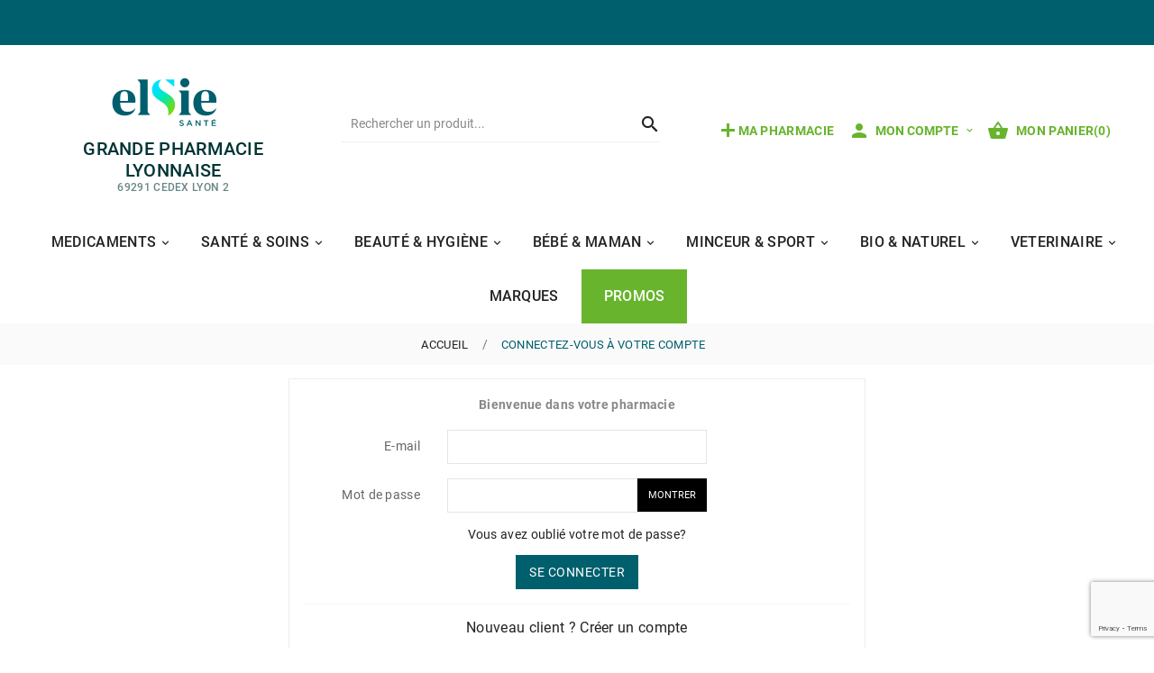

--- FILE ---
content_type: text/html; charset=utf-8
request_url: https://grandepharmacie-lyonnaise.fr/connexion
body_size: 8445
content:
<html lang="fr"><head><meta charset="utf-8"><meta http-equiv="x-ua-compatible" content="ie=edge"><title>Identifiant</title><meta name="description" content=""><meta name="keywords" content=""><meta name="viewport" content="width=device-width, initial-scale=1"><link rel="icon" type="image/vnd.microsoft.icon" href="/img/favicon.ico?1642688659"><link rel="shortcut icon" type="image/x-icon" href="/img/favicon.ico?1642688659"><link rel="stylesheet" href="https://grandepharmacie-lyonnaise.fr/themes/ps_cosmetic_408_2/assets/cache/theme-23cfb9166.css" type="text/css" media="all"><style>.modal, .modal-open {
    overflow: auto;
}
[id^="blockcart-modal"] .modal-dialog,[id^="medicinenoticemodal-"] .modal-dialog {
     top: 100px!important;
    transform: none;
    -webkit-transform: none;
    position: fixed;
    left: 0;
    right: 0;
}

.fancybox-wrap.fancybox-desktop.fancybox-type-inline.fancybox-opened{
 top: 200px !important;
}</style> 
<script>var TVCMSCUSTOMSETTING_BOTTOM_OPTION = "0";var TVCMSCUSTOMSETTING_FLOAT_CART = "0";var TVCMSCUSTOMSETTING_FLOAT_LEFT_PANEL = "0";var TVCMSCUSTOMSETTING_HOVER_IMG = "1";var TVCMSCUSTOMSETTING_MAIN_MENU_STICKY = "1";var TVCMSCUSTOMSETTING_WOW_JS = "0";var TVCMSFRONTSIDE_THEME_SETTING_SHOW = "0";var ajax_path = "https:\/\/grandepharmacie-lyonnaise.fr\/modules\/tvcmsnewsletterpopup\/ajax.php";var baseDir = "https:\/\/grandepharmacie-lyonnaise.fr\/";var gettvcmsbestsellerproductslink = "https:\/\/grandepharmacie-lyonnaise.fr\/module\/tvcmsbestsellerproducts\/default";var gettvcmsfeaturedproductslink = "https:\/\/grandepharmacie-lyonnaise.fr\/module\/tvcmsfeaturedproducts\/default";var gettvcmsmegamenulink = "https:\/\/grandepharmacie-lyonnaise.fr\/module\/tvcmsmegamenu\/default";var gettvcmsnewproductslink = "https:\/\/grandepharmacie-lyonnaise.fr\/module\/tvcmsnewproducts\/default";var gettvcmsspecialproductslink = "https:\/\/grandepharmacie-lyonnaise.fr\/module\/tvcmsspecialproducts\/default";var gettvcmstabproductslink = "https:\/\/grandepharmacie-lyonnaise.fr\/module\/tvcmstabproducts\/default";var gettvcmsverticalmenulink = "https:\/\/grandepharmacie-lyonnaise.fr\/module\/tvcmsverticalmenu\/default";var prestashop = {"cart":{"products":[],"totals":{"total":{"type":"total","label":"Total","amount":0,"value":"0,00\u00a0\u20ac"},"total_including_tax":{"type":"total","label":"Total TTC","amount":0,"value":"0,00\u00a0\u20ac"},"total_excluding_tax":{"type":"total","label":"Total HT :","amount":0,"value":"0,00\u00a0\u20ac"}},"subtotals":{"products":{"type":"products","label":"Sous-total","amount":0,"value":"0,00\u00a0\u20ac"},"discounts":null,"shipping":{"type":"shipping","label":"Livraison","amount":0,"value":""},"tax":null},"products_count":0,"summary_string":"0 articles","vouchers":{"allowed":1,"added":[]},"discounts":[],"minimalPurchase":0,"minimalPurchaseRequired":""},"currency":{"name":"Euro","iso_code":"EUR","iso_code_num":"978","sign":"\u20ac"},"customer":{"lastname":null,"firstname":null,"email":null,"birthday":null,"newsletter":null,"newsletter_date_add":null,"optin":null,"website":null,"company":null,"siret":null,"ape":null,"is_logged":false,"gender":{"type":null,"name":null},"addresses":[]},"language":{"name":"Fran\u00e7ais (French)","iso_code":"fr","locale":"fr-FR","language_code":"fr","is_rtl":"0","date_format_lite":"d\/m\/Y","date_format_full":"d\/m\/Y H:i:s","id":1},"page":{"title":"","canonical":null,"meta":{"title":"Identifiant","description":"","keywords":"","robots":"index"},"page_name":"authentication","body_classes":{"lang-fr":true,"lang-rtl":false,"country-FR":true,"currency-EUR":true,"layout-full-width":true,"page-authentication":true,"tax-display-enabled":true,"page-customer-account":true},"admin_notifications":[]},"shop":{"name":"GRANDE PHARMACIE LYONNAISE","logo":"\/img\/dev-elsie-sante-logo-1642688659.jpg","stores_icon":"\/img\/logo_stores.png","favicon":"\/img\/favicon.ico"},"urls":{"base_url":"https:\/\/grandepharmacie-lyonnaise.fr\/","current_url":"https:\/\/grandepharmacie-lyonnaise.fr\/connexion","shop_domain_url":"https:\/\/grandepharmacie-lyonnaise.fr","img_ps_url":"https:\/\/grandepharmacie-lyonnaise.fr\/img\/","img_cat_url":"https:\/\/grandepharmacie-lyonnaise.fr\/img\/c\/","img_lang_url":"https:\/\/grandepharmacie-lyonnaise.fr\/img\/l\/","img_prod_url":"https:\/\/grandepharmacie-lyonnaise.fr\/img\/p\/","img_manu_url":"https:\/\/grandepharmacie-lyonnaise.fr\/img\/m\/","img_sup_url":"https:\/\/grandepharmacie-lyonnaise.fr\/img\/su\/","img_ship_url":"https:\/\/grandepharmacie-lyonnaise.fr\/img\/s\/","img_store_url":"https:\/\/grandepharmacie-lyonnaise.fr\/img\/st\/","img_col_url":"https:\/\/grandepharmacie-lyonnaise.fr\/img\/co\/","img_url":"https:\/\/grandepharmacie-lyonnaise.fr\/themes\/ps_cosmetic_408_2\/assets\/img\/","css_url":"https:\/\/grandepharmacie-lyonnaise.fr\/themes\/ps_cosmetic_408_2\/assets\/css\/","js_url":"https:\/\/grandepharmacie-lyonnaise.fr\/themes\/ps_cosmetic_408_2\/assets\/js\/","pic_url":"https:\/\/grandepharmacie-lyonnaise.fr\/upload\/","pages":{"address":"https:\/\/grandepharmacie-lyonnaise.fr\/adresse","addresses":"https:\/\/grandepharmacie-lyonnaise.fr\/adresses","authentication":"https:\/\/grandepharmacie-lyonnaise.fr\/connexion","cart":"https:\/\/grandepharmacie-lyonnaise.fr\/panier","category":"https:\/\/grandepharmacie-lyonnaise.fr\/index.php?controller=category","cms":"https:\/\/grandepharmacie-lyonnaise.fr\/index.php?controller=cms","contact":"https:\/\/grandepharmacie-lyonnaise.fr\/nous-contacter","discount":"https:\/\/grandepharmacie-lyonnaise.fr\/reduction","guest_tracking":"https:\/\/grandepharmacie-lyonnaise.fr\/suivi-commande-invite","history":"https:\/\/grandepharmacie-lyonnaise.fr\/historique-commandes","identity":"https:\/\/grandepharmacie-lyonnaise.fr\/identite","index":"https:\/\/grandepharmacie-lyonnaise.fr\/","my_account":"https:\/\/grandepharmacie-lyonnaise.fr\/mon-compte","order_confirmation":"https:\/\/grandepharmacie-lyonnaise.fr\/confirmation-commande","order_detail":"https:\/\/grandepharmacie-lyonnaise.fr\/index.php?controller=order-detail","order_follow":"https:\/\/grandepharmacie-lyonnaise.fr\/suivi-commande","order":"https:\/\/grandepharmacie-lyonnaise.fr\/commande","order_return":"https:\/\/grandepharmacie-lyonnaise.fr\/index.php?controller=order-return","order_slip":"https:\/\/grandepharmacie-lyonnaise.fr\/avoirs","pagenotfound":"https:\/\/grandepharmacie-lyonnaise.fr\/page-introuvable","password":"https:\/\/grandepharmacie-lyonnaise.fr\/recuperation-mot-de-passe","pdf_invoice":"https:\/\/grandepharmacie-lyonnaise.fr\/index.php?controller=pdf-invoice","pdf_order_return":"https:\/\/grandepharmacie-lyonnaise.fr\/index.php?controller=pdf-order-return","pdf_order_slip":"https:\/\/grandepharmacie-lyonnaise.fr\/index.php?controller=pdf-order-slip","prices_drop":"https:\/\/grandepharmacie-lyonnaise.fr\/promotions","product":"https:\/\/grandepharmacie-lyonnaise.fr\/index.php?controller=product","search":"https:\/\/grandepharmacie-lyonnaise.fr\/recherche","sitemap":"https:\/\/grandepharmacie-lyonnaise.fr\/plan-site","stores":"https:\/\/grandepharmacie-lyonnaise.fr\/magasins","supplier":"https:\/\/grandepharmacie-lyonnaise.fr\/marques","register":"https:\/\/grandepharmacie-lyonnaise.fr\/connexion?create_account=1","order_login":"https:\/\/grandepharmacie-lyonnaise.fr\/commande?login=1"},"alternative_langs":[],"theme_assets":"\/themes\/ps_cosmetic_408_2\/assets\/","actions":{"logout":"https:\/\/grandepharmacie-lyonnaise.fr\/?mylogout="},"no_picture_image":{"bySize":{"small_default":{"url":"https:\/\/grandepharmacie-lyonnaise.fr\/img\/p\/fr-default-small_default.jpg","width":98,"height":98},"cart_default":{"url":"https:\/\/grandepharmacie-lyonnaise.fr\/img\/p\/fr-default-cart_default.jpg","width":125,"height":125},"special_home_product":{"url":"https:\/\/grandepharmacie-lyonnaise.fr\/img\/p\/fr-default-special_home_product.jpg","width":452,"height":406},"medium_default":{"url":"https:\/\/grandepharmacie-lyonnaise.fr\/img\/p\/fr-default-medium_default.jpg","width":452,"height":452},"special_default":{"url":"https:\/\/grandepharmacie-lyonnaise.fr\/img\/p\/fr-default-special_default.jpg","width":560,"height":600},"home_default":{"url":"https:\/\/grandepharmacie-lyonnaise.fr\/img\/p\/fr-default-home_default.jpg","width":675,"height":900},"side_product_default":{"url":"https:\/\/grandepharmacie-lyonnaise.fr\/img\/p\/fr-default-side_product_default.jpg","width":675,"height":900},"large_default":{"url":"https:\/\/grandepharmacie-lyonnaise.fr\/img\/p\/fr-default-large_default.jpg","width":800,"height":800}},"small":{"url":"https:\/\/grandepharmacie-lyonnaise.fr\/img\/p\/fr-default-small_default.jpg","width":98,"height":98},"medium":{"url":"https:\/\/grandepharmacie-lyonnaise.fr\/img\/p\/fr-default-special_default.jpg","width":560,"height":600},"large":{"url":"https:\/\/grandepharmacie-lyonnaise.fr\/img\/p\/fr-default-large_default.jpg","width":800,"height":800},"legend":""}},"configuration":{"display_taxes_label":true,"display_prices_tax_incl":true,"is_catalog":false,"show_prices":true,"opt_in":{"partner":true},"quantity_discount":{"type":"discount","label":"Remise sur prix unitaire"},"voucher_enabled":1,"return_enabled":0},"field_required":[],"breadcrumb":{"links":[{"title":"Accueil","url":"https:\/\/grandepharmacie-lyonnaise.fr\/"},{"title":"Connectez-vous \u00e0 votre compte","url":"https:\/\/grandepharmacie-lyonnaise.fr\/connexion"}],"count":2},"link":{"protocol_link":"https:\/\/","protocol_content":"https:\/\/"},"time":1768731023,"static_token":"fa15029f93831d34b645235ad6e80177","token":"d879404f070c41437ab881b040f64d62","debug":false};var prestashopFacebookAjaxController = "https:\/\/grandepharmacie-lyonnaise.fr\/module\/ps_facebook\/Ajax";var psemailsubscription_subscription = "https:\/\/grandepharmacie-lyonnaise.fr\/module\/ps_emailsubscription\/subscription";var psr_icon_color = "#005f6d";var static_token = "fa15029f93831d34b645235ad6e80177";var tvcms_base_dir = "https:\/\/grandepharmacie-lyonnaise.fr\/";var tvcms_setting = true;</script><script>
    var googlecaptchasitekey = "6LdnOQ8jAAAAANF2sif_yrhr7NRbE7KP0LrsIOAj";
</script>
<!-- Module TvcmsInfiniteScroll for PRODUCTS --><script type="text/javascript">
    var lgcookieslaw_reload = 0;
    var lgcookieslaw_block_navigation = 1;
    var lgcookieslaw_banner_position = 3;
    var lgcookieslaw_show_fixed_button = 1;
    var lgcookieslaw_saved_preferences = 0;
    var lgcookieslaw_save_user_consent = 1;
    var lgcookieslaw_banner_url_ajax_controller = "https://grandepharmacie-lyonnaise.fr/module/lgcookieslaw/ajax";
    var lgcookieslaw_consent_mode_class = "lggoogleanalytics-accept";
    var lgcookieslaw_cookie_values = null;     var lgcookieslaw_ajax_calls_token = "2ee1eb9b7f60de0c3d2bddbe2122703d";
    var lgcookieslaw_reject_cookies_when_closing_banner = 1;
</script>

<link rel="stylesheet" href="https://fonts.googleapis.com/icon?family=Material+Icons" /><!-- END THEME_CONTROL CUSTOM COLOR CSS --></head><body id="authentication" class="lang-fr country-fr currency-eur layout-full-width page-authentication tax-display-enabled page-customer-account"  data-mouse-hover-img='1' data-menu-sticky='1'><div class="data-status" data-attr="0"></div><div class="container display-olly-on-mobile">
    <div class="tvcmsdesktop-top-header-box row p-0">
        <div class='col-md-12 col-xl-12 col-lg-12 col-sm-12 tvcms-header-logo-wrapper'>
            <div class="tvcms-header-logo text-center">
                <div class="tv-header-logo">
                    <a href="https://grandepharmacie-lyonnaise.fr/" class="d-flex" style="justify-content: center;align-items: center;zoom: 50%;">
                        <img class="logo img-responsive" src="/img/dev-elsie-sante-logo-1642688659.jpg" alt="GRANDE PHARMACIE LYONNAISE" height="51" width="205">
                        <div class="pharmacy-title" style="font-size: 30px;  font-weight: 900;max-width: 100%;">
                            GRANDE PHARMACIE LYONNAISE
                            <span class="pharmacy-address">69291 cedex LYON 2</span>
                        </div>
                    </a>
                </div>
            </div>
        </div>
    </div>
</div><main><div class="tvcms-loading-overlay"><div class="tvcms-loading-inner"><img class="logo img-responsive" src="/img/dev-elsie-sante-logo-1642688659.jpg" alt="GRANDE PHARMACIE LYONNAISE"  height="51" width="205"/><img src="https://grandepharmacie-lyonnaise.fr/themes/ps_cosmetic_408_2/assets/img/themevolty/tv_loading.gif" alt=""/></div></div><div class="tv-main-div " >    <header id="header"><div class="tvcmsdesktop-top-header-wrapper"><div class="tvheader-top-navbar container-fluid"><div class="container"><div class="row"><div class="col-xs-12 col-sm-12 col-md-6 tvheader-custom-text"><div class="tvcmscustom-text"></div></div><div class="col-xs-12 col-sm-12 col-md-6 tvnavbar-right"><div class="item-personnalisatione-serch-mobile-scan-dordo">
    <div class="item-personnalisationelsie-scan-dordo" >
        <a class="scanordonnance" href="/#prepordonnance" style="opacity: 0;">scan d'ordonnance</a>
    </div>
    <div class="item-personnalisatione-serch-mobile">
        <div id="_desktop_search" class="search-widget tvcmsheader-search" data-search-controller-url="//grandepharmacie-lyonnaise.fr/recherche"><div class="tvsearch-top-wrapper"><div class="tvsearch-header-display-wrappper"><form method="get" action="//grandepharmacie-lyonnaise.fr/recherche"><input type="hidden" name="controller" value="search" /><div class="tvheader-top-search"><input type="text" name="s" class='tvcmssearch-words' placeholder="Rechercher un produit..." aria-label="Recherche" autocomplete="off" /></div><div class="tvheader-top-search-wrapper"><button type="submit" class="tvheader-search-btn"><i class='material-icons'>&#xe8b6;</i></button></div></form><div class='tvsearch-result'></div></div></div></div>
    </div>
</div>


<div class="d-inline-flex"><a style="color:#eee;" href="/content/6-ma-pharmacie">Ma pharmacie</a></div><div id='tvcmsdesktop-account-button'><div class="tvcms-header-myaccount"><button class="btn-unstyle tv-myaccount-btn"><i class='material-icons tvsign-icon'>&#xe7fd;</i>&nbsp;<span class="tv-myaccount-lable">Mon compte</span>&nbsp;<i class="material-icons expand-more">&#xe313;</i></button><ul class="tv-account-dropdown"><li><div id="tvcmsdesktop-user-info" class="tvcms-header-sign"><div class="user-info tvheader-sign"><a href="https://grandepharmacie-lyonnaise.fr/mon-compte" class="tvhedaer-sign-btn" title="Connectez-vous à votre compte client" rel="nofollow"><span class="tvhedaer-sign-span">Se connecter</span></a></div></div></li></ul></div></div></div></div></div></div><div class='container-fluid tvcmsdesktop-top-second hidden-md-down'><div class="container"><div class="tvcmsdesktop-top-header-box row"><div class='col-md-4 col-xl-4 col-lg-4 col-sm-12 tvcms-header-logo-wrapper'><div class="hidden-sm-down tvcms-header-logo text-center" id="tvcmsdesktop-logo"><div class="tv-header-logo"><a href="https://grandepharmacie-lyonnaise.fr/"><img class="logo img-responsive" src="/img/dev-elsie-sante-logo-1642688659.jpg" alt="GRANDE PHARMACIE LYONNAISE" height="51" width="205"><div class="pharmacy-title">GRANDE PHARMACIE LYONNAISE<span class="pharmacy-address">69291 cedex LYON 2</span></div></a></div></div></div><div class="tvheader-search-wrapper col-sm-12 col-lg-4 col-md-6 col-xl-6"><div id="_desktop_search" class="search-widget tvcmsheader-search" data-search-controller-url="//grandepharmacie-lyonnaise.fr/recherche"><div class="tvsearch-top-wrapper"><div class="tvsearch-header-display-wrappper"><form method="get" action="//grandepharmacie-lyonnaise.fr/recherche"><input type="hidden" name="controller" value="search" /><div class="tvheader-top-search"><input type="text" name="s" class='tvcmssearch-words' placeholder="Rechercher un produit..." aria-label="Recherche" autocomplete="off" /></div><div class="tvheader-top-search-wrapper"><button type="submit" class="tvheader-search-btn"><i class='material-icons'>&#xe8b6;</i></button></div></form><div class='tvsearch-result'></div></div></div></div></div><div class="col-sm-12 col-lg-4 col-md-3 col-xl-3 tvcmsheader-nav-right"><div class="tv-contact-account-cart-wrapper"><script>var wishlistProductsIds='';var baseDir ='https://grandepharmacie-lyonnaise.fr/';var static_token='fa15029f93831d34b645235ad6e80177';var isLogged ='0';var loggin_required='Vous devez être connecté pour gérer votre liste de souhaits.	';var added_to_wishlist ='Le produit a bien été ajouté à votre liste de souhaits.	';var mywishlist_url='https://grandepharmacie-lyonnaise.fr/module/tvcmswishlist/mywishlist';var isLoggedWishlist=false;</script><div id="_desktop_wishtlistTop" class="tvcmsdesktop-view-wishlist"><a class="tvdesktop-wishlist" href="https://grandepharmacie-lyonnaise.fr/module/tvcmswishlist/mywishlist"><i class='material-icons'>&#xe87d;</i><span class="cart-wishlist-number tvwishlist-number">0</span></a></div><div class="d-inline-block mr-1"">
    <div class="d-inline-flex url_mapharmacie_header">
        <i class="material-icons add"></i>
        <a href="#">Ma pharmacie</a>
    </div>
</div>
<div id='tvcmsdesktop-account-button' class="d-inline-block">
    <div class="tvcms-header-myaccount">
        <button class="btn-unstyle tv-myaccount-btn">
            <i class='material-icons tvsign-icon'>&#xe7fd;</i>&nbsp;
            <span class="tv-myaccount-lable">Mon compte</span>&nbsp;
            <i class="material-icons expand-more">&#xe313;</i>
        </button>
        <ul class="tv-account-dropdown">
            <li><div id="tvcmsdesktop-user-info" class="tvcms-header-sign"><div class="user-info tvheader-sign"><a href="https://grandepharmacie-lyonnaise.fr/mon-compte" class="tvhedaer-sign-btn" title="Connectez-vous à votre compte client" rel="nofollow"><span class="tvhedaer-sign-span">Se connecter</span></a></div></div></li>
        </ul>
    </div>
</div><div class="tvcmsdesktop-view-compare"><a class="tvdesktop-view-compare" href="https://grandepharmacie-lyonnaise.fr/module/tvcmsproductcompare/productcomparelist" title="Comparer les produits"><i class='material-icons'>&#xe043;</i><span class="count-product">0</span></a></div>    <div id="_desktop_cart" class="tvcms-header-cart"><div class="blockcart cart-preview inactive tv-header-cart" data-refresh-url ="//grandepharmacie-lyonnaise.fr/module/ps_shoppingcart/ajax"><div class="tvheader-cart-wrapper"><div class='tvheader-cart-btn-wrapper'><a rel="nofollow" class="tv-cart-icon" href="JavaScript:void(0);" data-url='//grandepharmacie-lyonnaise.fr/panier?action=show' title='Panier'><i class="material-icons shopping-cart">&#xe8f8;</i><span class="cart-products-count">(0)</span></a></div><!-- Start Right Side Cart --><div class="ttvcmscart-show-dropdown-right"><div class="ttvcart-no-product"><div class="tdclose-btn-wrap"><div class="ttvcart-close-title-count"><button class="ttvclose-cart"></button><div class="ttvcart-top-title"><h4>Panier</h4></div><div class="ttvcart-counter"><span class="ttvcart-products-count">0</span></div></div></div></div></div><div class="modal-backdrop-cart"></div><!-- Start DropDown header cart -->            </div>
                    </div>
    </div>
    </div></div></div></div></div><div class="tvcmsheader-menu-block-wrapper tvcmsheader-sticky"><div class='tvcmsmain-menu-wrapper' id='tvdesktop-megamenu'>    <div class="container_tv_megamenu"><div id="tv-menu-horizontal" class="tv-menu-horizontal clearfix"><div class="title-menu-mobile"><a href="Javascript:void(0);" title="">Mega Menu</a></div><ul class="menu-content"><li class="tvmega-menu-title">Mega Menu<a href="Javascript:void(0);"><i class='material-icons'>&#xe14c;</i></a></li><li class="level-1 parent "><a href="https://grandepharmacie-lyonnaise.fr/medicament-sans-ordonnance/medicament/medicaments/"><span>MEDICAMENTS</span></a></li><li class="level-1 parent "><a href="https://grandepharmacie-lyonnaise.fr/parapharmacie/sante-soins/"><span>SANTÉ & SOINS</span></a></li><li class="level-1 parent "><a href="https://grandepharmacie-lyonnaise.fr/parapharmacie/beaute-hygiene/"><span>BEAUTÉ & HYGIÈNE</span></a></li><li class="level-1 parent "><a href="https://grandepharmacie-lyonnaise.fr/parapharmacie/bebe-maman/"><span>BÉBÉ & MAMAN</span></a></li><li class="level-1 parent "><a href="https://grandepharmacie-lyonnaise.fr/parapharmacie/minceur-sport/"><span>MINCEUR & SPORT</span></a></li><li class="level-1 parent "><a href="https://grandepharmacie-lyonnaise.fr/parapharmacie/bio-naturel/"><span>BIO & NATUREL</span></a></li><li class="level-1 parent uppercase"><a href="https://grandepharmacie-lyonnaise.fr/veterinaire/veterinaire/"><span>VETERINAIRE</span></a></li><li class="level-1 "><a href="https://grandepharmacie-lyonnaise.fr/marques" ><span>MARQUES</span> </a> <span class="icon-drop-mobile"></span></li><li class="level-1 text-promo"><a href="https://grandepharmacie-lyonnaise.fr/promotions" ><span>PROMOS</span> </a> <span class="icon-drop-mobile"></span></li></ul></div></div></div></div></div><div id='tvcms-mobile-view-header' class="hidden-lg-up"><div class='tvcmsmobile-header-menu-offer-text'><div class='tvcmsmobile-header-search-logo-wrapper col-sm-12 col-xs-12 text-center'><div id='tvcmsmobile-header-logo'></div></div><div class="tvcmsmobile-search-bar col-sm-12 col-xs-12"></div><div class="tvcmsmobile-header-menu col-sm-6 col-xs-3"><div id='tvmobile-megamenu'></div></div><div class="tvcmsmobile-cart-acount-comp-wish col-sm-6 col-xs-9"></div></div></div></header><aside id="notifications"></aside><div id="wrapper"><nav data-depth="2" class="breadcrumb"><ol itemscope itemtype="http://schema.org/BreadcrumbList"><li itemprop="itemListElement" itemscope itemtype="http://schema.org/ListItem"><a itemprop="item" href="https://grandepharmacie-lyonnaise.fr/"><span itemprop="name">Accueil</span></a></li><li itemprop="itemListElement" itemscope itemtype="http://schema.org/ListItem"><a itemprop="item" href="https://grandepharmacie-lyonnaise.fr/connexion"><span itemprop="name">Connectez-vous à votre compte</span></a></li></ol></nav><div class=" container tv-left-layout"><div id="content-wrapper"><div id="main"><div id="content" class="page-content card card-block"><div class="login-form"><p class="text-center"><strong>Bienvenue dans votre pharmacie</strong></p><form id="login-form" action="https://grandepharmacie-lyonnaise.fr/connexion" method="post"><div><input type="hidden" name="back" value=""><div class="form-group row "><label class="col-md-3 form-control-label required">E-mail</label><div class="col-md-6"><input class="form-control" name="email" type="email" value=""   required ></div><div class="col-md-3 form-control-comment"></div></div><div class="form-group row "><label class="col-md-3 form-control-label required">Mot de passe</label><div class="col-md-6"><div class="input-group js-parent-focus"><input class="form-control js-child-focus js-visible-password" name="password" type="password" value="" pattern=".{5,}" required ><span class="input-group-btn"><button class="btn" type="button" data-action="show-password" data-text-show="Montrer" data-text-hide="Cacher" >Montrer</button></span></div></div><div class="col-md-3 form-control-comment"></div></div><div class="forgot-password"><a href="https://grandepharmacie-lyonnaise.fr/recuperation-mot-de-passe" rel="nofollow">Vous avez oublié votre mot de passe?</a></div></div><footer class="form-footer text-sm-center clearfix"><input type="hidden" name="submitLogin" value="1"><button id="submit-login" class="ttvall-inner-btn form-control-submit" data-link-action="sign-in" type="submit"><span class="tvbtn-text">Se connecter</span></button></footer></form></div><hr/><div class="no-account"><a href="https://grandepharmacie-lyonnaise.fr/connexion?create_account=1" data-link-action="display-register-form">Nouveau client ? Créer un compte</a></div></div><footer class="page-footer"><!-- Footer content --></footer></div></div></div><footer id="footer" ><div class='tvbottom-to-top'><a href="javascript:" class="tvbottom-to-top-icon"><span>Remonter</span><i class='material-icons'>&#xe316;</i></a></div><div class="footer-container bottom-to-top hb-animate-element"><div class="container tvfooter-logo-link-wrapper"><div class='tvfooter-storelogo-imformation row'><div class="tvfooter-account-link col-xs-12 col-sm-12 col-md-12 col-lg-2"><div class="tvfooter-account-wrapper"><div class="tvfooter-title-wrapper" data-target="#footer_sub_menu_link3" data-toggle="collapse"><span class="tvfooter-title">Notre pharmacie</span><span class="float-xs-right tvfooter-toggle-icon-wrapper"><span class="navbar-toggler collapse-icons tvfooter-toggle-icon"><i class="material-icons add">&#xE313;</i><i class="material-icons remove">&#xE316;</i></span></span></div><ul id="footer_sub_menu_link3" class="tvfooter-link-wrapper collapse"><li><a id="link-custom-page-qui-sommes-nous--3" class="custom-page-link" href="https://grandepharmacie-lyonnaise.fr/content/a-propos-de-la-pharmacie.html" title="" >Qui sommes nous ?</a></li><li><a id="link-custom-page-nos-horaires-3" class="custom-page-link" href="https://grandepharmacie-lyonnaise.fr/" title="" >Nos horaires</a></li><li><a id="link-custom-page-pharmacies-de-garde-3" class="custom-page-link" href="https://grandepharmacie-lyonnaise.fr/content/pharmacies-de-garde.html" title="" >Pharmacies de garde</a></li><li><a id="link-custom-page-livraison-de-vos-colis-3" class="custom-page-link" href="https://grandepharmacie-lyonnaise.fr/content/livraison-de-vos-colis.html" title="" >Livraison de vos colis</a></li></ul></div></div><div class="tvfooter-account-link col-xs-12 col-sm-12 col-md-12 col-lg-2"><div class="tvfooter-account-wrapper"><div class="tvfooter-title-wrapper" data-target="#footer_sub_menu_link4" data-toggle="collapse"><span class="tvfooter-title">Nos services</span><span class="float-xs-right tvfooter-toggle-icon-wrapper"><span class="navbar-toggler collapse-icons tvfooter-toggle-icon"><i class="material-icons add">&#xE313;</i><i class="material-icons remove">&#xE316;</i></span></span></div><ul id="footer_sub_menu_link4" class="tvfooter-link-wrapper collapse"><li><a id="link-custom-page-vaccination-a-l-officine-4" class="custom-page-link" href="https://grandepharmacie-lyonnaise.fr/content/vaccination-a-l-officine.html" title="" >Vaccination à l&#039;officine</a></li><li><a id="link-custom-page-mois-sans-tabac-4" class="custom-page-link" href="https://grandepharmacie-lyonnaise.fr/content/mois-sans-tabac.html" title="" >Mois sans tabac</a></li><li><a id="link-custom-page-envoyer-mon-ordonnance-4" class="custom-page-link" href="https://grandepharmacie-lyonnaise.fr/content/envoyez-votre-ordonnance-en-ligne.html" title="" >Envoyer mon ordonnance</a></li><li><a id="link-custom-page-suivi-du-diabete-4" class="custom-page-link" href="https://grandepharmacie-lyonnaise.fr/content/suivi-du-diabete-en-pharmacie.html" title="" >Suivi du diabète</a></li><li><a id="link-custom-page-test-de-depistage-angine-4" class="custom-page-link" href="https://grandepharmacie-lyonnaise.fr/content/test-depistage-angine-en-pharmacie.html" title="" >Test de dépistage angine</a></li></ul></div></div><div class="tvfooter-account-link col-xs-12 col-sm-12 col-md-12 col-lg-2"><div class="tvfooter-account-wrapper"><div class="tvfooter-title-wrapper" data-target="#footer_sub_menu_link2" data-toggle="collapse"><span class="tvfooter-title">Mentions légales</span><span class="float-xs-right tvfooter-toggle-icon-wrapper"><span class="navbar-toggler collapse-icons tvfooter-toggle-icon"><i class="material-icons add">&#xE313;</i><i class="material-icons remove">&#xE316;</i></span></span></div><ul id="footer_sub_menu_link2" class="tvfooter-link-wrapper collapse"><li><a id="link-static-page-contact-2" class="cms-page-link" href="https://grandepharmacie-lyonnaise.fr/nous-contacter" title="Utiliser le formulaire pour nous contacter" >Contactez-nous</a></li><li><a id="link-static-page-sitemap-2" class="cms-page-link" href="https://grandepharmacie-lyonnaise.fr/plan-site" title="Vous êtes perdu ? Trouvez ce que vous cherchez" >Plan du site</a></li><li><a id="link-custom-page-mentions-legales-2" class="custom-page-link" href="https://grandepharmacie-lyonnaise.fr/content/mentions-legales.html" title="" >Mentions légales</a></li><li><a id="link-custom-page-conditions-generales-de-vente-2" class="custom-page-link" href="https://grandepharmacie-lyonnaise.fr/content/conditions-generales-de-vente-cgvu.html" title="" >Conditions générales de vente</a></li><li><a id="link-custom-page-politique-de-confidentialite-2" class="custom-page-link" href="https://grandepharmacie-lyonnaise.fr/content/politique-de-confidentialite-gestion-des-cookies.html" title="" >Politique de confidentialité</a></li></ul></div></div><div class="tvfooter-adddess links col-xs-12 col-sm-12 col-md-12 col-lg-2">
	<div class="tvfooter-address">
		<div class="tvfooter-title-wrapper" data-target="#footer_sub_menu_store_horaire_wrap" data-toggle="collapse">
			<span class="tvfooter-title">Horaires d&#039;ouverture</span>
			<span class="float-xs-right tvfooter-toggle-icon-wrapper">
				<span class="navbar-toggler collapse-icons tvfooter-toggle-icon">
					<i class="material-icons add">&#xE313;</i>
					<i class="material-icons remove">&#xE316;</i>
				</span>
			</span>
		</div>
		<div id="footer_sub_menu_store_horaire_wrap" class="collapse">
			<div id="footer_sub_menu_store_horaire">
				<div class="tvfooter-addresses">
					<ul>
																					<li class="lun">
									<span class="label">lun.</span>
									<span class="value">Ouvert 24h-24</span>
								</li>
																												<li class="mar">
									<span class="label">mar.</span>
									<span class="value">Ouvert 24h-24</span>
								</li>
																												<li class="mer">
									<span class="label">mer.</span>
									<span class="value">Ouvert 24h-24</span>
								</li>
																												<li class="jeu">
									<span class="label">jeu.</span>
									<span class="value">Ouvert 24h-24</span>
								</li>
																												<li class="ven">
									<span class="label">ven.</span>
									<span class="value">Ouvert 24h-24</span>
								</li>
																												<li class="sam">
									<span class="label">sam.</span>
									<span class="value">Ouvert 24h-24</span>
								</li>
																															</ul>
				</div>
			</div>
		</div>
	</div>
</div><div id="block_myaccount_infos" class="col-xs-12 col-sm-12 col-md-12 col-lg-2"><div class="tvfooter-title-wrapper" data-target="#footer_sub_menu_myaccount" data-toggle="collapse"><span class="tvfooter-title">Mon compte</span><span class="float-xs-right tvfooter-toggle-icon-wrapper"><span class="navbar-toggler collapse-icons tvfooter-toggle-icon"><i class="material-icons add">&#xE313;</i><i class="material-icons remove">&#xE316;</i></span></span></div><ul id="footer_sub_menu_myaccount" class="tvfooter-link-wrapper collapse"><li><a href="https://grandepharmacie-lyonnaise.fr/identite" title="Mes informations personnelles" rel="nofollow">Mes informations personnelles</a></li><li><a href="https://grandepharmacie-lyonnaise.fr/historique-commandes" title="Mes commandes" rel="nofollow">Mes commandes</a></li><li><a href="https://grandepharmacie-lyonnaise.fr/avoirs" title="Mes avoirs" rel="nofollow">Mes avoirs</a></li><li><a href="https://grandepharmacie-lyonnaise.fr/adresses" title="Mes adresses" rel="nofollow">Mes adresses</a></li><li><a href="https://grandepharmacie-lyonnaise.fr/reduction" title="Mes bons de réductions" rel="nofollow">Mes bons de réductions</a></li><li class="item"><a class="link_compare " href="https://grandepharmacie-lyonnaise.fr/module/tvcmswishlist/mywishlist" title="Mes listes	">Mes listes	</a></li><li><a href="//grandepharmacie-lyonnaise.fr/module/ps_emailalerts/account" title="Mes alertes">Mes alertes</a></li></ul></div></div><div class="tvcmsfooter-social-icon container alert alert-success center mb-3"><h3>Suivez-nous sur les réseaux !</h3><ul id="footer_sub_menu_social_icon" class="tvfooter-social-icon-wrapper ml-2"><li class="facebook ml-2"><a href="https://fr-fr.facebook.com/groupeelsiesante/" target="_blank"><span class="facebook-icon"></span>Facebook</a></li><span> Facebook</span><li class="instagram ml-2"><a href="https://www.instagram.com/elsiesante/?hl=fr" target="_blank"><span class="instagram-icon"></span>Instagram</a></li><span> Instagram</span></ul></div>        <div class="center pharmacy-contact"><h3 class="pharma-name">GRANDE PHARMACIE LYONNAISE</h3> - <span> 22 Rue de la République, CS 30489 - 69291 - cedex LYON 2 - France</span><br><span>Tel: 04.72.56.44.00 - <a href="https://grandepharmacie-lyonnaise.fr/">https://grandepharmacie-lyonnaise.fr/</a></span><br><span>Tous droits réservés - reproduction meme partielle interdite </span><a href="https://elsie-sante.net/" class="copyright-link"><p>© 2022 - Elsie-sante</p></a></div></div><div class="tvfooter-copy-payment-icon-wrapper bottom-to-top  hb-animate-element"><div class="container tvfooter-copy-payment-icon-content"><div class="tvfooter-copy-payment-icon-inner"><div class="row"><div class="tvfooter-payment-icon-img-block col-md-8 col-sm-12 col-xs-12"><div class="tvfooter-payment-icon-wrapper"><div class="tvfooter-payment-content-block"><a href="https://european-union.europa.eu/" target="_blank"><img src="/modules/tvcmspaymenticon/views/img/UE.jpeg" alt="Union Européenne" height="30" width="1000" style="height:45px;"></a></div><div class="tvfooter-payment-content-block"><a href="https://www.ars.sante.fr/" target="_blank"><img src="/modules/tvcmspaymenticon/views/img/ARS.png" alt="Agence Régional de Santé" height="30" width="1000" style="height:45px;"></a></div><div class="tvfooter-payment-content-block"><a href="http://www.ordre.pharmacien.fr/" target="_blank"><img src="/modules/tvcmspaymenticon/views/img/ordre_pharmacien.png" alt="Ordre National des Pharmaciens - ONP" height="30" width="1000" style="height:45px;"></a></div><div class="tvfooter-payment-content-block"><a href="https://solidarites-sante.gouv.fr/" target="_blank"><img src="/modules/tvcmspaymenticon/views/img/ministere-sante.png" alt="Ministère des Solidarité et de la Santé" height="30" width="1000" style="height:45px;"></a></div><div class="tvfooter-payment-content-block"><a href="https://ansm.sante.fr/" target="_blank"><img src="/modules/tvcmspaymenticon/views/img/ansm.png" alt="Agence National de Sécurité du Médicament et des produits de santé" height="30" width="1000" style="height:45px;"></a></div><div class="tvfooter-payment-content-block"><a href="http://www.ordre.pharmacien.fr/ecommerce/search" target="_blank"><img src="/modules/tvcmspaymenticon/views/img/verifier-legalite.png" alt="Vérifier la légalité" height="30" width="1000" style="height:45px;"></a></div><div class="tvfooter-payment-content-block"><a href="https://www.mastercard.fr/fr-fr.html" target="_blank"><img src="/modules/tvcmspaymenticon/views/img/payment_icon_3_20220121185819.png" alt="Maestercard" height="30" width="1000" style="height:45px;"></a></div><div class="tvfooter-payment-content-block"><a href="#" target="_blank"><img src="/modules/tvcmspaymenticon/views/img/payment_icon_4_20220121185830.png" alt="Visa" height="30" width="1000" style="height:45px;"></a></div><div class="tvfooter-payment-content-block"><a href="#" target="_blank"><img src="/modules/tvcmspaymenticon/views/img/payment_icon_2_20220121185809.png" alt="Maestro" height="30" width="1000" style="height:45px;"></a></div><div class="tvfooter-payment-content-block"><a href="https://www.paypal.com/" target="_blank"><img src="/modules/tvcmspaymenticon/views/img/paypal.png" alt="Paypal" height="30" width="1000" style="height:45px;"></a></div></div></div></div></div></div></div></div><script>var delivery_clickandcollect = document.querySelector("#module-gestionordonnance-mesordonnances #form_liv #delivery_clickandcollect");
if(delivery_clickandcollect){
	delivery_clickandcollect.checked = true;
}

var delivery_transport = document.querySelector("#module-gestionordonnance-mesordonnances #form_liv #delivery_transport");
if(delivery_transport){
	delivery_transport.parentNode.style.display = 'none';
}

var text_danger = document.querySelector("#module-gestionordonnance-mesordonnances #form_liv .col-center .flex-column .text-danger");
if(text_danger){
	var text_danger_text = text_danger.innerText
	if(text_danger_text=="*Attention vos médicaments seront disponibles sous 4h"){
		text_danger.style.display = 'none';
	}
}

document.addEventListener('DOMContentLoaded', function () {
    setInterval(()=>{
        // Sélectionnez tous les éléments avec la classe .add-to-cart
        var addToCartButtons = document.querySelectorAll('.add-to-cart');

        // Ajoutez un gestionnaire d'événements à chaque bouton
        addToCartButtons.forEach(function (button) {
            button.addEventListener('click', function () {
                // Faites défiler vers le haut de la page
                setTimeout(scrollSmoothToTop(),2000);
            });
        });
    },100)
});

function scrollSmoothToTop() {
    var currentScroll = document.documentElement.scrollTop || document.body.scrollTop;

    if (currentScroll > 0) {
        window.requestAnimationFrame(scrollSmoothToTop);
        window.scrollTo(0, currentScroll - currentScroll / 8);
    }
}</script></footer></div></main> 
<script src="https://grandepharmacie-lyonnaise.fr/themes/ps_cosmetic_408_2/assets/cache/bottom-884354165.js" ></script><script src="//www.google.com/recaptcha/api.js?render=6LdnOQ8jAAAAANF2sif_yrhr7NRbE7KP0LrsIOAj" ></script></body></html>

--- FILE ---
content_type: text/html; charset=utf-8
request_url: https://www.google.com/recaptcha/api2/anchor?ar=1&k=6LdnOQ8jAAAAANF2sif_yrhr7NRbE7KP0LrsIOAj&co=aHR0cHM6Ly9ncmFuZGVwaGFybWFjaWUtbHlvbm5haXNlLmZyOjQ0Mw..&hl=en&v=PoyoqOPhxBO7pBk68S4YbpHZ&size=invisible&anchor-ms=20000&execute-ms=30000&cb=kwf8lcclh40b
body_size: 48645
content:
<!DOCTYPE HTML><html dir="ltr" lang="en"><head><meta http-equiv="Content-Type" content="text/html; charset=UTF-8">
<meta http-equiv="X-UA-Compatible" content="IE=edge">
<title>reCAPTCHA</title>
<style type="text/css">
/* cyrillic-ext */
@font-face {
  font-family: 'Roboto';
  font-style: normal;
  font-weight: 400;
  font-stretch: 100%;
  src: url(//fonts.gstatic.com/s/roboto/v48/KFO7CnqEu92Fr1ME7kSn66aGLdTylUAMa3GUBHMdazTgWw.woff2) format('woff2');
  unicode-range: U+0460-052F, U+1C80-1C8A, U+20B4, U+2DE0-2DFF, U+A640-A69F, U+FE2E-FE2F;
}
/* cyrillic */
@font-face {
  font-family: 'Roboto';
  font-style: normal;
  font-weight: 400;
  font-stretch: 100%;
  src: url(//fonts.gstatic.com/s/roboto/v48/KFO7CnqEu92Fr1ME7kSn66aGLdTylUAMa3iUBHMdazTgWw.woff2) format('woff2');
  unicode-range: U+0301, U+0400-045F, U+0490-0491, U+04B0-04B1, U+2116;
}
/* greek-ext */
@font-face {
  font-family: 'Roboto';
  font-style: normal;
  font-weight: 400;
  font-stretch: 100%;
  src: url(//fonts.gstatic.com/s/roboto/v48/KFO7CnqEu92Fr1ME7kSn66aGLdTylUAMa3CUBHMdazTgWw.woff2) format('woff2');
  unicode-range: U+1F00-1FFF;
}
/* greek */
@font-face {
  font-family: 'Roboto';
  font-style: normal;
  font-weight: 400;
  font-stretch: 100%;
  src: url(//fonts.gstatic.com/s/roboto/v48/KFO7CnqEu92Fr1ME7kSn66aGLdTylUAMa3-UBHMdazTgWw.woff2) format('woff2');
  unicode-range: U+0370-0377, U+037A-037F, U+0384-038A, U+038C, U+038E-03A1, U+03A3-03FF;
}
/* math */
@font-face {
  font-family: 'Roboto';
  font-style: normal;
  font-weight: 400;
  font-stretch: 100%;
  src: url(//fonts.gstatic.com/s/roboto/v48/KFO7CnqEu92Fr1ME7kSn66aGLdTylUAMawCUBHMdazTgWw.woff2) format('woff2');
  unicode-range: U+0302-0303, U+0305, U+0307-0308, U+0310, U+0312, U+0315, U+031A, U+0326-0327, U+032C, U+032F-0330, U+0332-0333, U+0338, U+033A, U+0346, U+034D, U+0391-03A1, U+03A3-03A9, U+03B1-03C9, U+03D1, U+03D5-03D6, U+03F0-03F1, U+03F4-03F5, U+2016-2017, U+2034-2038, U+203C, U+2040, U+2043, U+2047, U+2050, U+2057, U+205F, U+2070-2071, U+2074-208E, U+2090-209C, U+20D0-20DC, U+20E1, U+20E5-20EF, U+2100-2112, U+2114-2115, U+2117-2121, U+2123-214F, U+2190, U+2192, U+2194-21AE, U+21B0-21E5, U+21F1-21F2, U+21F4-2211, U+2213-2214, U+2216-22FF, U+2308-230B, U+2310, U+2319, U+231C-2321, U+2336-237A, U+237C, U+2395, U+239B-23B7, U+23D0, U+23DC-23E1, U+2474-2475, U+25AF, U+25B3, U+25B7, U+25BD, U+25C1, U+25CA, U+25CC, U+25FB, U+266D-266F, U+27C0-27FF, U+2900-2AFF, U+2B0E-2B11, U+2B30-2B4C, U+2BFE, U+3030, U+FF5B, U+FF5D, U+1D400-1D7FF, U+1EE00-1EEFF;
}
/* symbols */
@font-face {
  font-family: 'Roboto';
  font-style: normal;
  font-weight: 400;
  font-stretch: 100%;
  src: url(//fonts.gstatic.com/s/roboto/v48/KFO7CnqEu92Fr1ME7kSn66aGLdTylUAMaxKUBHMdazTgWw.woff2) format('woff2');
  unicode-range: U+0001-000C, U+000E-001F, U+007F-009F, U+20DD-20E0, U+20E2-20E4, U+2150-218F, U+2190, U+2192, U+2194-2199, U+21AF, U+21E6-21F0, U+21F3, U+2218-2219, U+2299, U+22C4-22C6, U+2300-243F, U+2440-244A, U+2460-24FF, U+25A0-27BF, U+2800-28FF, U+2921-2922, U+2981, U+29BF, U+29EB, U+2B00-2BFF, U+4DC0-4DFF, U+FFF9-FFFB, U+10140-1018E, U+10190-1019C, U+101A0, U+101D0-101FD, U+102E0-102FB, U+10E60-10E7E, U+1D2C0-1D2D3, U+1D2E0-1D37F, U+1F000-1F0FF, U+1F100-1F1AD, U+1F1E6-1F1FF, U+1F30D-1F30F, U+1F315, U+1F31C, U+1F31E, U+1F320-1F32C, U+1F336, U+1F378, U+1F37D, U+1F382, U+1F393-1F39F, U+1F3A7-1F3A8, U+1F3AC-1F3AF, U+1F3C2, U+1F3C4-1F3C6, U+1F3CA-1F3CE, U+1F3D4-1F3E0, U+1F3ED, U+1F3F1-1F3F3, U+1F3F5-1F3F7, U+1F408, U+1F415, U+1F41F, U+1F426, U+1F43F, U+1F441-1F442, U+1F444, U+1F446-1F449, U+1F44C-1F44E, U+1F453, U+1F46A, U+1F47D, U+1F4A3, U+1F4B0, U+1F4B3, U+1F4B9, U+1F4BB, U+1F4BF, U+1F4C8-1F4CB, U+1F4D6, U+1F4DA, U+1F4DF, U+1F4E3-1F4E6, U+1F4EA-1F4ED, U+1F4F7, U+1F4F9-1F4FB, U+1F4FD-1F4FE, U+1F503, U+1F507-1F50B, U+1F50D, U+1F512-1F513, U+1F53E-1F54A, U+1F54F-1F5FA, U+1F610, U+1F650-1F67F, U+1F687, U+1F68D, U+1F691, U+1F694, U+1F698, U+1F6AD, U+1F6B2, U+1F6B9-1F6BA, U+1F6BC, U+1F6C6-1F6CF, U+1F6D3-1F6D7, U+1F6E0-1F6EA, U+1F6F0-1F6F3, U+1F6F7-1F6FC, U+1F700-1F7FF, U+1F800-1F80B, U+1F810-1F847, U+1F850-1F859, U+1F860-1F887, U+1F890-1F8AD, U+1F8B0-1F8BB, U+1F8C0-1F8C1, U+1F900-1F90B, U+1F93B, U+1F946, U+1F984, U+1F996, U+1F9E9, U+1FA00-1FA6F, U+1FA70-1FA7C, U+1FA80-1FA89, U+1FA8F-1FAC6, U+1FACE-1FADC, U+1FADF-1FAE9, U+1FAF0-1FAF8, U+1FB00-1FBFF;
}
/* vietnamese */
@font-face {
  font-family: 'Roboto';
  font-style: normal;
  font-weight: 400;
  font-stretch: 100%;
  src: url(//fonts.gstatic.com/s/roboto/v48/KFO7CnqEu92Fr1ME7kSn66aGLdTylUAMa3OUBHMdazTgWw.woff2) format('woff2');
  unicode-range: U+0102-0103, U+0110-0111, U+0128-0129, U+0168-0169, U+01A0-01A1, U+01AF-01B0, U+0300-0301, U+0303-0304, U+0308-0309, U+0323, U+0329, U+1EA0-1EF9, U+20AB;
}
/* latin-ext */
@font-face {
  font-family: 'Roboto';
  font-style: normal;
  font-weight: 400;
  font-stretch: 100%;
  src: url(//fonts.gstatic.com/s/roboto/v48/KFO7CnqEu92Fr1ME7kSn66aGLdTylUAMa3KUBHMdazTgWw.woff2) format('woff2');
  unicode-range: U+0100-02BA, U+02BD-02C5, U+02C7-02CC, U+02CE-02D7, U+02DD-02FF, U+0304, U+0308, U+0329, U+1D00-1DBF, U+1E00-1E9F, U+1EF2-1EFF, U+2020, U+20A0-20AB, U+20AD-20C0, U+2113, U+2C60-2C7F, U+A720-A7FF;
}
/* latin */
@font-face {
  font-family: 'Roboto';
  font-style: normal;
  font-weight: 400;
  font-stretch: 100%;
  src: url(//fonts.gstatic.com/s/roboto/v48/KFO7CnqEu92Fr1ME7kSn66aGLdTylUAMa3yUBHMdazQ.woff2) format('woff2');
  unicode-range: U+0000-00FF, U+0131, U+0152-0153, U+02BB-02BC, U+02C6, U+02DA, U+02DC, U+0304, U+0308, U+0329, U+2000-206F, U+20AC, U+2122, U+2191, U+2193, U+2212, U+2215, U+FEFF, U+FFFD;
}
/* cyrillic-ext */
@font-face {
  font-family: 'Roboto';
  font-style: normal;
  font-weight: 500;
  font-stretch: 100%;
  src: url(//fonts.gstatic.com/s/roboto/v48/KFO7CnqEu92Fr1ME7kSn66aGLdTylUAMa3GUBHMdazTgWw.woff2) format('woff2');
  unicode-range: U+0460-052F, U+1C80-1C8A, U+20B4, U+2DE0-2DFF, U+A640-A69F, U+FE2E-FE2F;
}
/* cyrillic */
@font-face {
  font-family: 'Roboto';
  font-style: normal;
  font-weight: 500;
  font-stretch: 100%;
  src: url(//fonts.gstatic.com/s/roboto/v48/KFO7CnqEu92Fr1ME7kSn66aGLdTylUAMa3iUBHMdazTgWw.woff2) format('woff2');
  unicode-range: U+0301, U+0400-045F, U+0490-0491, U+04B0-04B1, U+2116;
}
/* greek-ext */
@font-face {
  font-family: 'Roboto';
  font-style: normal;
  font-weight: 500;
  font-stretch: 100%;
  src: url(//fonts.gstatic.com/s/roboto/v48/KFO7CnqEu92Fr1ME7kSn66aGLdTylUAMa3CUBHMdazTgWw.woff2) format('woff2');
  unicode-range: U+1F00-1FFF;
}
/* greek */
@font-face {
  font-family: 'Roboto';
  font-style: normal;
  font-weight: 500;
  font-stretch: 100%;
  src: url(//fonts.gstatic.com/s/roboto/v48/KFO7CnqEu92Fr1ME7kSn66aGLdTylUAMa3-UBHMdazTgWw.woff2) format('woff2');
  unicode-range: U+0370-0377, U+037A-037F, U+0384-038A, U+038C, U+038E-03A1, U+03A3-03FF;
}
/* math */
@font-face {
  font-family: 'Roboto';
  font-style: normal;
  font-weight: 500;
  font-stretch: 100%;
  src: url(//fonts.gstatic.com/s/roboto/v48/KFO7CnqEu92Fr1ME7kSn66aGLdTylUAMawCUBHMdazTgWw.woff2) format('woff2');
  unicode-range: U+0302-0303, U+0305, U+0307-0308, U+0310, U+0312, U+0315, U+031A, U+0326-0327, U+032C, U+032F-0330, U+0332-0333, U+0338, U+033A, U+0346, U+034D, U+0391-03A1, U+03A3-03A9, U+03B1-03C9, U+03D1, U+03D5-03D6, U+03F0-03F1, U+03F4-03F5, U+2016-2017, U+2034-2038, U+203C, U+2040, U+2043, U+2047, U+2050, U+2057, U+205F, U+2070-2071, U+2074-208E, U+2090-209C, U+20D0-20DC, U+20E1, U+20E5-20EF, U+2100-2112, U+2114-2115, U+2117-2121, U+2123-214F, U+2190, U+2192, U+2194-21AE, U+21B0-21E5, U+21F1-21F2, U+21F4-2211, U+2213-2214, U+2216-22FF, U+2308-230B, U+2310, U+2319, U+231C-2321, U+2336-237A, U+237C, U+2395, U+239B-23B7, U+23D0, U+23DC-23E1, U+2474-2475, U+25AF, U+25B3, U+25B7, U+25BD, U+25C1, U+25CA, U+25CC, U+25FB, U+266D-266F, U+27C0-27FF, U+2900-2AFF, U+2B0E-2B11, U+2B30-2B4C, U+2BFE, U+3030, U+FF5B, U+FF5D, U+1D400-1D7FF, U+1EE00-1EEFF;
}
/* symbols */
@font-face {
  font-family: 'Roboto';
  font-style: normal;
  font-weight: 500;
  font-stretch: 100%;
  src: url(//fonts.gstatic.com/s/roboto/v48/KFO7CnqEu92Fr1ME7kSn66aGLdTylUAMaxKUBHMdazTgWw.woff2) format('woff2');
  unicode-range: U+0001-000C, U+000E-001F, U+007F-009F, U+20DD-20E0, U+20E2-20E4, U+2150-218F, U+2190, U+2192, U+2194-2199, U+21AF, U+21E6-21F0, U+21F3, U+2218-2219, U+2299, U+22C4-22C6, U+2300-243F, U+2440-244A, U+2460-24FF, U+25A0-27BF, U+2800-28FF, U+2921-2922, U+2981, U+29BF, U+29EB, U+2B00-2BFF, U+4DC0-4DFF, U+FFF9-FFFB, U+10140-1018E, U+10190-1019C, U+101A0, U+101D0-101FD, U+102E0-102FB, U+10E60-10E7E, U+1D2C0-1D2D3, U+1D2E0-1D37F, U+1F000-1F0FF, U+1F100-1F1AD, U+1F1E6-1F1FF, U+1F30D-1F30F, U+1F315, U+1F31C, U+1F31E, U+1F320-1F32C, U+1F336, U+1F378, U+1F37D, U+1F382, U+1F393-1F39F, U+1F3A7-1F3A8, U+1F3AC-1F3AF, U+1F3C2, U+1F3C4-1F3C6, U+1F3CA-1F3CE, U+1F3D4-1F3E0, U+1F3ED, U+1F3F1-1F3F3, U+1F3F5-1F3F7, U+1F408, U+1F415, U+1F41F, U+1F426, U+1F43F, U+1F441-1F442, U+1F444, U+1F446-1F449, U+1F44C-1F44E, U+1F453, U+1F46A, U+1F47D, U+1F4A3, U+1F4B0, U+1F4B3, U+1F4B9, U+1F4BB, U+1F4BF, U+1F4C8-1F4CB, U+1F4D6, U+1F4DA, U+1F4DF, U+1F4E3-1F4E6, U+1F4EA-1F4ED, U+1F4F7, U+1F4F9-1F4FB, U+1F4FD-1F4FE, U+1F503, U+1F507-1F50B, U+1F50D, U+1F512-1F513, U+1F53E-1F54A, U+1F54F-1F5FA, U+1F610, U+1F650-1F67F, U+1F687, U+1F68D, U+1F691, U+1F694, U+1F698, U+1F6AD, U+1F6B2, U+1F6B9-1F6BA, U+1F6BC, U+1F6C6-1F6CF, U+1F6D3-1F6D7, U+1F6E0-1F6EA, U+1F6F0-1F6F3, U+1F6F7-1F6FC, U+1F700-1F7FF, U+1F800-1F80B, U+1F810-1F847, U+1F850-1F859, U+1F860-1F887, U+1F890-1F8AD, U+1F8B0-1F8BB, U+1F8C0-1F8C1, U+1F900-1F90B, U+1F93B, U+1F946, U+1F984, U+1F996, U+1F9E9, U+1FA00-1FA6F, U+1FA70-1FA7C, U+1FA80-1FA89, U+1FA8F-1FAC6, U+1FACE-1FADC, U+1FADF-1FAE9, U+1FAF0-1FAF8, U+1FB00-1FBFF;
}
/* vietnamese */
@font-face {
  font-family: 'Roboto';
  font-style: normal;
  font-weight: 500;
  font-stretch: 100%;
  src: url(//fonts.gstatic.com/s/roboto/v48/KFO7CnqEu92Fr1ME7kSn66aGLdTylUAMa3OUBHMdazTgWw.woff2) format('woff2');
  unicode-range: U+0102-0103, U+0110-0111, U+0128-0129, U+0168-0169, U+01A0-01A1, U+01AF-01B0, U+0300-0301, U+0303-0304, U+0308-0309, U+0323, U+0329, U+1EA0-1EF9, U+20AB;
}
/* latin-ext */
@font-face {
  font-family: 'Roboto';
  font-style: normal;
  font-weight: 500;
  font-stretch: 100%;
  src: url(//fonts.gstatic.com/s/roboto/v48/KFO7CnqEu92Fr1ME7kSn66aGLdTylUAMa3KUBHMdazTgWw.woff2) format('woff2');
  unicode-range: U+0100-02BA, U+02BD-02C5, U+02C7-02CC, U+02CE-02D7, U+02DD-02FF, U+0304, U+0308, U+0329, U+1D00-1DBF, U+1E00-1E9F, U+1EF2-1EFF, U+2020, U+20A0-20AB, U+20AD-20C0, U+2113, U+2C60-2C7F, U+A720-A7FF;
}
/* latin */
@font-face {
  font-family: 'Roboto';
  font-style: normal;
  font-weight: 500;
  font-stretch: 100%;
  src: url(//fonts.gstatic.com/s/roboto/v48/KFO7CnqEu92Fr1ME7kSn66aGLdTylUAMa3yUBHMdazQ.woff2) format('woff2');
  unicode-range: U+0000-00FF, U+0131, U+0152-0153, U+02BB-02BC, U+02C6, U+02DA, U+02DC, U+0304, U+0308, U+0329, U+2000-206F, U+20AC, U+2122, U+2191, U+2193, U+2212, U+2215, U+FEFF, U+FFFD;
}
/* cyrillic-ext */
@font-face {
  font-family: 'Roboto';
  font-style: normal;
  font-weight: 900;
  font-stretch: 100%;
  src: url(//fonts.gstatic.com/s/roboto/v48/KFO7CnqEu92Fr1ME7kSn66aGLdTylUAMa3GUBHMdazTgWw.woff2) format('woff2');
  unicode-range: U+0460-052F, U+1C80-1C8A, U+20B4, U+2DE0-2DFF, U+A640-A69F, U+FE2E-FE2F;
}
/* cyrillic */
@font-face {
  font-family: 'Roboto';
  font-style: normal;
  font-weight: 900;
  font-stretch: 100%;
  src: url(//fonts.gstatic.com/s/roboto/v48/KFO7CnqEu92Fr1ME7kSn66aGLdTylUAMa3iUBHMdazTgWw.woff2) format('woff2');
  unicode-range: U+0301, U+0400-045F, U+0490-0491, U+04B0-04B1, U+2116;
}
/* greek-ext */
@font-face {
  font-family: 'Roboto';
  font-style: normal;
  font-weight: 900;
  font-stretch: 100%;
  src: url(//fonts.gstatic.com/s/roboto/v48/KFO7CnqEu92Fr1ME7kSn66aGLdTylUAMa3CUBHMdazTgWw.woff2) format('woff2');
  unicode-range: U+1F00-1FFF;
}
/* greek */
@font-face {
  font-family: 'Roboto';
  font-style: normal;
  font-weight: 900;
  font-stretch: 100%;
  src: url(//fonts.gstatic.com/s/roboto/v48/KFO7CnqEu92Fr1ME7kSn66aGLdTylUAMa3-UBHMdazTgWw.woff2) format('woff2');
  unicode-range: U+0370-0377, U+037A-037F, U+0384-038A, U+038C, U+038E-03A1, U+03A3-03FF;
}
/* math */
@font-face {
  font-family: 'Roboto';
  font-style: normal;
  font-weight: 900;
  font-stretch: 100%;
  src: url(//fonts.gstatic.com/s/roboto/v48/KFO7CnqEu92Fr1ME7kSn66aGLdTylUAMawCUBHMdazTgWw.woff2) format('woff2');
  unicode-range: U+0302-0303, U+0305, U+0307-0308, U+0310, U+0312, U+0315, U+031A, U+0326-0327, U+032C, U+032F-0330, U+0332-0333, U+0338, U+033A, U+0346, U+034D, U+0391-03A1, U+03A3-03A9, U+03B1-03C9, U+03D1, U+03D5-03D6, U+03F0-03F1, U+03F4-03F5, U+2016-2017, U+2034-2038, U+203C, U+2040, U+2043, U+2047, U+2050, U+2057, U+205F, U+2070-2071, U+2074-208E, U+2090-209C, U+20D0-20DC, U+20E1, U+20E5-20EF, U+2100-2112, U+2114-2115, U+2117-2121, U+2123-214F, U+2190, U+2192, U+2194-21AE, U+21B0-21E5, U+21F1-21F2, U+21F4-2211, U+2213-2214, U+2216-22FF, U+2308-230B, U+2310, U+2319, U+231C-2321, U+2336-237A, U+237C, U+2395, U+239B-23B7, U+23D0, U+23DC-23E1, U+2474-2475, U+25AF, U+25B3, U+25B7, U+25BD, U+25C1, U+25CA, U+25CC, U+25FB, U+266D-266F, U+27C0-27FF, U+2900-2AFF, U+2B0E-2B11, U+2B30-2B4C, U+2BFE, U+3030, U+FF5B, U+FF5D, U+1D400-1D7FF, U+1EE00-1EEFF;
}
/* symbols */
@font-face {
  font-family: 'Roboto';
  font-style: normal;
  font-weight: 900;
  font-stretch: 100%;
  src: url(//fonts.gstatic.com/s/roboto/v48/KFO7CnqEu92Fr1ME7kSn66aGLdTylUAMaxKUBHMdazTgWw.woff2) format('woff2');
  unicode-range: U+0001-000C, U+000E-001F, U+007F-009F, U+20DD-20E0, U+20E2-20E4, U+2150-218F, U+2190, U+2192, U+2194-2199, U+21AF, U+21E6-21F0, U+21F3, U+2218-2219, U+2299, U+22C4-22C6, U+2300-243F, U+2440-244A, U+2460-24FF, U+25A0-27BF, U+2800-28FF, U+2921-2922, U+2981, U+29BF, U+29EB, U+2B00-2BFF, U+4DC0-4DFF, U+FFF9-FFFB, U+10140-1018E, U+10190-1019C, U+101A0, U+101D0-101FD, U+102E0-102FB, U+10E60-10E7E, U+1D2C0-1D2D3, U+1D2E0-1D37F, U+1F000-1F0FF, U+1F100-1F1AD, U+1F1E6-1F1FF, U+1F30D-1F30F, U+1F315, U+1F31C, U+1F31E, U+1F320-1F32C, U+1F336, U+1F378, U+1F37D, U+1F382, U+1F393-1F39F, U+1F3A7-1F3A8, U+1F3AC-1F3AF, U+1F3C2, U+1F3C4-1F3C6, U+1F3CA-1F3CE, U+1F3D4-1F3E0, U+1F3ED, U+1F3F1-1F3F3, U+1F3F5-1F3F7, U+1F408, U+1F415, U+1F41F, U+1F426, U+1F43F, U+1F441-1F442, U+1F444, U+1F446-1F449, U+1F44C-1F44E, U+1F453, U+1F46A, U+1F47D, U+1F4A3, U+1F4B0, U+1F4B3, U+1F4B9, U+1F4BB, U+1F4BF, U+1F4C8-1F4CB, U+1F4D6, U+1F4DA, U+1F4DF, U+1F4E3-1F4E6, U+1F4EA-1F4ED, U+1F4F7, U+1F4F9-1F4FB, U+1F4FD-1F4FE, U+1F503, U+1F507-1F50B, U+1F50D, U+1F512-1F513, U+1F53E-1F54A, U+1F54F-1F5FA, U+1F610, U+1F650-1F67F, U+1F687, U+1F68D, U+1F691, U+1F694, U+1F698, U+1F6AD, U+1F6B2, U+1F6B9-1F6BA, U+1F6BC, U+1F6C6-1F6CF, U+1F6D3-1F6D7, U+1F6E0-1F6EA, U+1F6F0-1F6F3, U+1F6F7-1F6FC, U+1F700-1F7FF, U+1F800-1F80B, U+1F810-1F847, U+1F850-1F859, U+1F860-1F887, U+1F890-1F8AD, U+1F8B0-1F8BB, U+1F8C0-1F8C1, U+1F900-1F90B, U+1F93B, U+1F946, U+1F984, U+1F996, U+1F9E9, U+1FA00-1FA6F, U+1FA70-1FA7C, U+1FA80-1FA89, U+1FA8F-1FAC6, U+1FACE-1FADC, U+1FADF-1FAE9, U+1FAF0-1FAF8, U+1FB00-1FBFF;
}
/* vietnamese */
@font-face {
  font-family: 'Roboto';
  font-style: normal;
  font-weight: 900;
  font-stretch: 100%;
  src: url(//fonts.gstatic.com/s/roboto/v48/KFO7CnqEu92Fr1ME7kSn66aGLdTylUAMa3OUBHMdazTgWw.woff2) format('woff2');
  unicode-range: U+0102-0103, U+0110-0111, U+0128-0129, U+0168-0169, U+01A0-01A1, U+01AF-01B0, U+0300-0301, U+0303-0304, U+0308-0309, U+0323, U+0329, U+1EA0-1EF9, U+20AB;
}
/* latin-ext */
@font-face {
  font-family: 'Roboto';
  font-style: normal;
  font-weight: 900;
  font-stretch: 100%;
  src: url(//fonts.gstatic.com/s/roboto/v48/KFO7CnqEu92Fr1ME7kSn66aGLdTylUAMa3KUBHMdazTgWw.woff2) format('woff2');
  unicode-range: U+0100-02BA, U+02BD-02C5, U+02C7-02CC, U+02CE-02D7, U+02DD-02FF, U+0304, U+0308, U+0329, U+1D00-1DBF, U+1E00-1E9F, U+1EF2-1EFF, U+2020, U+20A0-20AB, U+20AD-20C0, U+2113, U+2C60-2C7F, U+A720-A7FF;
}
/* latin */
@font-face {
  font-family: 'Roboto';
  font-style: normal;
  font-weight: 900;
  font-stretch: 100%;
  src: url(//fonts.gstatic.com/s/roboto/v48/KFO7CnqEu92Fr1ME7kSn66aGLdTylUAMa3yUBHMdazQ.woff2) format('woff2');
  unicode-range: U+0000-00FF, U+0131, U+0152-0153, U+02BB-02BC, U+02C6, U+02DA, U+02DC, U+0304, U+0308, U+0329, U+2000-206F, U+20AC, U+2122, U+2191, U+2193, U+2212, U+2215, U+FEFF, U+FFFD;
}

</style>
<link rel="stylesheet" type="text/css" href="https://www.gstatic.com/recaptcha/releases/PoyoqOPhxBO7pBk68S4YbpHZ/styles__ltr.css">
<script nonce="XhJQAWqaNxWJv0DpPYr_1Q" type="text/javascript">window['__recaptcha_api'] = 'https://www.google.com/recaptcha/api2/';</script>
<script type="text/javascript" src="https://www.gstatic.com/recaptcha/releases/PoyoqOPhxBO7pBk68S4YbpHZ/recaptcha__en.js" nonce="XhJQAWqaNxWJv0DpPYr_1Q">
      
    </script></head>
<body><div id="rc-anchor-alert" class="rc-anchor-alert"></div>
<input type="hidden" id="recaptcha-token" value="[base64]">
<script type="text/javascript" nonce="XhJQAWqaNxWJv0DpPYr_1Q">
      recaptcha.anchor.Main.init("[\x22ainput\x22,[\x22bgdata\x22,\x22\x22,\[base64]/[base64]/[base64]/[base64]/[base64]/[base64]/[base64]/[base64]/[base64]/[base64]\\u003d\x22,\[base64]\\u003d\\u003d\x22,\[base64]/DkWF1MsKiSWQTZsK3woREZGzDssKmwppMQUhfwrFAU8O1wpZMXMO0wrnDvFkGeVctw4wjwp0aB3c/ZsOkYMKSBCrDm8OAwr/Cl1hbOsKFSFIpwq3DmsK/AsKxZsKKwoxKwrLCuiQewrc3eEXDvG8/w5U3E1rCs8OhZD1UeFbDusOaUi7CsRHDvRBDZhJewpnDgX3DjV9pwrPDljk2wo0MwrcMGsOgw6RNE0LDnMK5w71wMRAtPMO9w63DqmsvGCXDmh/CksOewq95w67DuzvDhsOjR8OHwprCnMO5w7Fnw4dAw7PDosOUwr1GwrF6wrbCpMOlFMO4acKVZksdDcOdw4HCucO3DsKuw5nCr1zDtcKZdirDhMO0Oj9gwrVyRsOpSsOoCcOKNsKlwqTDqS57wqt5w6gfwoEjw4vCtcKcwovDnE/[base64]/CpMKawqRNw5rCo8OzYcOZfcK6w5TCggtXK1fDpSYKwq4Jw5zDjsOmfyRhwrzCv0lxw6jCpMOwD8OlTsKVRAp/w4rDkzrCt0nConFTWcKqw6B2QzEbwrl4fibCrR0KesKowobCrxFPw6fCgDfCusOtwqjDiBDDvcK3MMK0w4/[base64]/wotIw5XCgsKHw7xow5/DgMOCwrMOPcOJJcODUsOhL1JuIyHCjsODA8Kfwo3CpMKtw7HCikscwrXCmV5KDlHCv1zDm1PCssOEYxzCmcK+GSM0w5XCqcKEwrdBScKUw5cOw58AwohsNB9iccKMwo9Zwp7Cp07DpMKVIzfCpCjCjcKrwp1KPGlqMB/CpsOzAsK/UsKwT8Obw7ccwqfDt8OpLcOPwq1NHMOPOSrDhiZnwoPCssOEw6QGw5bCvsKuwo8AZMKLdMKeC8KZL8OMHgjDsF9Jw6Jow7TDjzxRwqbCqsKBworDtw8pfMKmw50EYn8rw4tPwrxNOMODR8OVw5/CtD9qYsKwDD3CkwIuwrBUWS7CqsKPw5YowqfCssKqOFkVwo53dRdbwpFSMsOiw4Z2aMO6w5vCtGVGwqrDqMK/w5kvYQVNacOYcRdVwoByGsOaw4/Cm8Kqw7ITwrbDpU51wolyw4RWSz5eJsOUKn/DrWjCssKRw5Upw7E9w5QbUnJ6BMKVCALCtMKFVsOzK2FOTSjDlCsFwp/[base64]/CsMOBAAgpw58bwofDlsO1w5TCkcOiwrLCiBxAw6nCkcKdwpxwwq7Dqj5awoXCosK1w4Rawr0AL8K8OcOww4PDo2xZHgxXwp7DuMK7wrHCj3/DkX/DggDCgFDClBDDrHcIwpQccAfCh8K+w7TClMKQwpNKDxPCuMK+w6nDl2x9BMKgw6/CkT9Ewr1YC3w8wpg4BGvDhWEdw48OfU5Gw57CgFIFw6tnMcKaKCnDuyDCjsObw4LDlsKbbcKXwr4WwoTCl8K6wpxTLcO2wp7ChsKqGsK0YjjDkMOGByTDmVBSLsKOwpfDhcOdSMKIcsKxwpDCgVjCuxTDsT/DvQ7Ch8OBLToUw4BVw6HDu8KkAHDDoUzCnCQ3w7zDqcK7GsKiwrc9w5ZWworCtMOyWcOXCUfCosK+w7vDsTrCjUrDmsKHw5VvIMODfV0AUsK7NcKFFcOrMlN+PcK3wpsaL3jCkMOZHcOnw59bwq4hdmlfw4lFw5DDv8Oma8KXwrAbw6zDoMKZwpXDu34IYMKCwrjDuV/[base64]/XcKdwrnDjsO/Rl06EsKlwozDolByw43Cp1vCm8K2HsOzFSvDqh/DpD7CjMOBNTjDgh07woJTEkByB8OCw6FCKcO7w7HCokfDk3HDlcKFwqHDp2VJw7XDiTpVD8OwwrPDrj3CoyIvw4/[base64]/w694R8K6VcOcw6TDocOmf8O1OSfCmCw1WMOrwo7DscO9wqBVS8OZBsOJwqnDosKdemdBwrTCu3zDtsOkCsOlwqXCpzjCsRAlZ8OhTn9ZecKZw50Sw4ZHwqnClcK2bTFhw6rDmy/DqsOjLRx4w4fDrSXCkcKZw6HDvUTCl0A1H0zDijNrJ8KZwprCpx/Dg8OPBwjClB9wJU19Z8KhR1PCocO7woo2w5wnw74POcKkwrjDicOTwqXDsXLCu0UxO8KXEMOLH1HCtMOUQSYJN8OqdzkMG2/ClsKOwrnDjVTCjcOWw4oawoM6wpwfw5UzbA3DncOUGsKaCcOxPcKuTsK/woQgw4tFSD0HSW0Nw4DDgWPDqmBRwoXCt8O1cg8sFyvCrMK5Mw1SMcKEM3/Cn8OeOxwtw6VywpHCnMKZf0vCvG/DlsKiw7TDn8K6Az/[base64]/CosKiw6g8GD1JTyrDusKFIMKlHsKBwrTCj8O7JmTDkG7DkDF3w7fDlsOycWXCmQoiYyDDtygqw6UKGsO/[base64]/DnS9mfcOTwqgEEARhW0FBTn1lG1vCnW7CpMKCDDXDjgTDpzjCjwXCvDPDiyHCvRbDjsOvLMK9MVTDqMOmWFIrNCxaPhPCi211awpXdcKsw5vDvcKLRMOuZcOCHsK3dxAnc20/w6jCicOsGGBaw43Dp0PCk8K9w7/DmBjDo1k5w7kawrI9MMOywr3Dt1B0w5fDsCDDgcKZJMOewqk5HsKJCQpvLsO9w7x+wrfCmiHCh8OLwoDDl8OdwokNw4/Cv1bDsMKZbcKXw5LCgcO0wr/CqUvCgH56N2HCqys1w6AQwqLCgGjDocOiw43DgDZcBcK7w6XDo8KSLMOBwrwhw63DvcOgw7DDqsO+w7TDqMOQDUYHeSVcw6pnAMK5HsK2ByJkcgdIw6TDhcOYwpNtwpDDlQspwr0mw77CpSXCiVJAwq3DmibCuMKOYghOex/Cn8KzS8O3wrAjacKlwqvCnTTClsKvMsOiHzjDvBIFwpfCohzCkzsOUsKRwq/DkDLCuMOte8KLem8AWMOpw7p1HyzCiT3CgldyNMOsOMOIwrrDqirDlsOrYjXCtjDCnlNhWcK3woTChlnCuhfCjmfDmk/Dij7CqhpvMmHCgcK+X8OSwo3CgsOQEyAZwrHDvMOuwoIKfkw4GcKOwqJEKMOGw7Rrwq3CkcKpA0g0wrrCvQU5w4TDnVNtwoYRwod/[base64]/DoMOuwpzCosOuwpg4wpI3wpoxw5h8w70ewpfDi8OWw6Row4E8dC/[base64]/[base64]/[base64]/[base64]/DpsOBwr/CgSbCoHLDnA9uw6vCqHfChsOTwoPDhQ7DvsKRwoEJw6FCwr4Gw4g3ahXCshHCoXIYw5/ChQBqBMOAw6UHwpBiEMKOw6LCkMOAEcKywrTDnRDClSHChx7DosKkJxlxwr99ZWQBwrPCo2tCKyfCjcOYIsKZMBLDpcKFZ8KuSsK4ZgbDpDPCmsKgfFEMPcOJS8OOw6rDqV/CpTYVw6vDqMKETsOFw5DDnEHDqcKSwrjDjMOBIsKtwonDpz0Ww6FWDcOww5DDj1QxeFnDqlhWw5/Cm8O/[base64]/[base64]/Du8OJNh3DgMOSw6nDo3PCosOnwp/[base64]/Cr8OXLANdw6XDkMKBworDkjHDkm7Dg2rCv8OKwpJsw6M8w4rDoBXCjitZwrAxNwPDl8K2DT/Dv8KtKSvCv8OSWMKQfDrDi8KDw6TCqXw/CsOaw4bCvg8sw4J+wq7DiRMZw6IyDA1daMOfwr92w7Ibw589I0lxw5Jtwr9KQDsXE8OSw7nDkmdIw4BceQUWSlfDjcK0w7F2bsOeNcOfMcOZYcKewrTClSoBw7zCs8K0BMKVw4hdKsKlCEd/MFJuwo41wrJGGMOtK3/DsS9WGcODwovDicORw6kgG1vDisOyTBJWEcKlw77CnsKiw4TDisOCw5DCpsO8w4LCm0kxSsK3wpkzZCMNw5LDtwHDo8O8w5jDvcOleMKUwqLCqcK7w5vCnRhUwpkCWcOqwoIkwoJAw6DDssObCGnDkE3ChzZtw4crFcOqw4jDpMKYLcK4wo7CnMKjwq1/NizDnsOgwrDCt8OOQWLDqV1vwqrDmCkow7fCtSzCsGNCI39XTsKNY3tAB0rDiVHDrMOhwrbClsKFOE/DjRLCtR8veRLCoMOqwrNjw6lXwpdnwo4sMx7CiiDCjcOFQcO/esK4bxg0wp/Cq0sNwofCiFLCpMOPbcOsf0PCoMOcwqvDjcKQw7FSw7/ChMOEw6LCvVRmw6tvFW/[base64]/CmA8RwqvClGUVw57DtsKDaMOTw5jDp8KdYVTDm8KDTsKuIMKow7pEDcOCQHvDqcKIKz3Cn8O/wqHDg8OhN8K8w5DDqF7CgsKbScKjwrweDCPDmsKRaMOjwqhiwqhmw7FoHcK7TGdPwpRzw4sJEcK8w4jDp0MsR8OaYwB8wp/DqMOkwpkuw5gmw4QZwqjDtsKHbcKvCsOhwox1wqbCgFLCmMOGDExiVMKlN8OhUHd2WnvCpMOmdsKkwqABN8Kew6FOwphJwq80ZsOWwpfCvsO/woA1EMKyZ8OaUxzDr8Kzwq3Dp8OHwprCjCIeHcOmwqfDq3Uvw6DDv8OXEsOgw77CnMOUSHZRw6rCpBU0wozCscKYQW89ecOHawjCpMOtwpPDmlxCbcKeUl3Dl8KbLiU+GcKlV2FOwrHClGU5woV0MmPCiMKvwrTDscKew6DDvcOlL8Okw4/CgMOPV8KOw5TCsMKzwqfDsQUlPcO1w5PDmsOpw75/[base64]/[base64]/[base64]/DsQrDhMKlwpMuwpHCmWHDsMKNw7wTfhsrwqMCw6rCo8KcXMKAwqjDj8KkwrUQw4DCgMOGwpkzL8Onwpg1w4nDjSE1Fhs6wo7Dk1xjw5rDkMK/CMKZw413AsO8L8O4w5YPw6HDiMKmwq/Cli7Dgw3CsDLDgA3DhsO1UxHCrMO0w5deOGLDuCLDnn3DsyjCkF4nwofDpcKaHlNFwpYsw4nCksOGwrs2VsK6D8KGw50Bwo55VsOkw6bCkMOsw4cZeMOvH0rCsjbDgcK6dFPCtBhYBsOZwq9dw4/CosKnITDCvCMvZ8KQMMKYUAN4wrpwLsOOaMKXQcO5wocuwpZpcMKKw4IbO1Vywo1lUMO1wr9Jw710w6/[base64]/Ch2VMw4BOVwLChS9hfsKCwqXCvD3DnDdPEsO5QH/CjSvCmsOzXcO/wqzDq1grEMK3YsKpwqQ9wqDDum/Dghg4w6vDiMKlUMOnBcK1w5Ziw5h2X8OwIgIxw7kCCCHDpsK1w4ZWHcOQwpfDnk4eN8Olwq/DuMOKw5bDhV4ySsKRFcKkwoogbkYKw7UlwpbDssKywookXQPCqSfDgMObw6hXwq8Bwr7CigQLJ8O7Yk52w57DjlXDpcOUw6xTwqDCkMOtOmJAbMOewp/[base64]/ChzEpw79aXcK0XsKlw5PDhnHDucKBwp7ChcKaw6FBeMO4w43CvjUVwpzDrcO8fCrCvxAeNhnCv3bDncO5w7NiDznDi2/DqcKdwqwVwpzDlHPDgzoFwpbCpTzCucOPH0R4PWrCnBzCh8O4wrnDsMK0Y2rCmE/[base64]/IcKVZXDDvMOKacKZCMO9wr/Cq8OAdyXCkU5uw6jClMO9wrbClMOXYlbDvBrDisKZwoQTcS3CssOcw4zDm8KHLsKEw7sLNHLDvF9PJ0zDnsOdEBjDuF/DrB18wplNXR7CnG12w5HDkg5xwrLCvMO+wofCkTrChcOSw4FmwrnCicOew4Qkw6R0wrzDok3Cl8OrN2YvdMKvTxREJ8KNwq/CncObw5fCpcKjw43CnMKSV0vDkcO+wqTDtsObBEs1w7h4NQZEZcOSMsOEGsOxwrJKw7BmGxcWw6TDtFNbwq4Iw67Clj4QwonCkMOFwoHCvz1pUX90TCjDiMOVECRAwrVkacKUw6RpeMKUH8K4w6TDkhnDlcO3wr/CpS5/wqDDjSfCjMOmQcKkw7XDlwwjw4o+LMOow5oXM0PCmRZffcKUwoTDrcKMw5zCsxlRwqU8eCDDlA3CuEjDtcOVfittw7rDnsOQw77Dv8KHwrfCj8OzDTzCgMKJw7nDklUTwp3CpUTDkMOUV8KywpDCq8O7Uh/DsG/Cp8KRSsKUwq/[base64]/ComnDiUZOR8KUSTrCtcOhMml9PlzDqsOUwqXCmAUBSsOcw5bCghNpI3zDiwnDhXEKwottEMOEw4zCnsKUBTotw4zCoz3CqxNgw45/w53CulYDbgYEwq/CkMKtMcKiJxHCtnnCi8KOwqfDsGdlScKPZWvCkz3CucOrwqBjRzTCqsODVx5CIxrDm8Omwqw2w4vDhMOBw7rCvcO9wonCtS3CvWkKHXVhw7XCvMOjITLDhsOwwpNhw4TDnMKawq7CpMOUw5rChcK5wrXCicKHOcOSTcKJw4/DnF8gwq3CkwkpJcObJjhlNsOYw5oJwpJBw4jDpsORNERhwqoMQ8O/[base64]/wqpXRhrDuMKSw6dtcMOwZRbClcKcwoTDtsKwTxPCuDgGX8Krw7rCumDCoHTCtGHCrcKcFsOZw5R8LsKAeBYqL8OIw7vDh8KZwpl3d1PDscOEw4jCkCTDoibDiGMaOMOTS8OWwr7ClcOmwoHDqg/DucKFYsKONxjDo8KKwr0KZHrDvzbDkMK/WD1ow6xbw4dHw61PwrPCoMOocsK0w6XCo8OcCBRzwrh5w6Y9SMKJNE9Jw41lwq3Dq8KTW0J8csOFwq/ChMKawqXDhAt6H8KADcOcRDsVfl3Cqm4uw63Dl8O5woDCgsK8wp3ChsKtwpEzw43Dpww2w75/NRUUZcKbw5rChyrCljXDsjclw6PDkcO0UEHDvRdbREfClnLCuU4bwoRuw4LCnsKWw5vCrlvDtMKtwq/[base64]/CicKjw7DCisKKw47CuMOlw5HDhRNtdVBLcsO9wpsbejLCrWfDvyDCt8KGDsKOw48JUcKPAsKpfcKRcGdGN8O0DVVqEwnCn2HDmC1sN8O5wrTCq8Orw4I3TEHCkXlnw7PDvCzDhEVXwp/ChcKPDjLDq3XCgsOEKFXDsHnCnMO/EMOuHMKDw5jDp8KBwrYOw7bCrMOjTyTCsWDCiEfCk2tFw6rDnmkXay8rXMOCT8KPw7fDhMKEJMOwwpk7AMOUwr/Cg8KRw7fDr8OjwrvCth/DnzHCumc8NRbDhGzCkR3Co8OjcMKDUFctBVTChcOwGSzDssO8w5XCisO9RxIkwrjCjyzDrsKiw75Lw7EYKMKPEMKUb8OlPwjDkG3CuMOvfmolw6szwo9pwpzDqHcSYUUTRsOpw6NtRyHDh8K8BcK6BcK/w7Vbw6DDqnLDmXfCqQPDtsKzD8K+BGpFEB1UW8KgS8OlNcO5ZGIDw4HDtWjDr8OwAcKuwp/CosKwwq16csO/wqbCvSPDt8Kqwo3ClyNNwrlmw7PCvsOiw7jCklvDsR8hwrvCmsKOw4YxwojDsTNOwpPClWtMI8OcMMOlw6tiw6pkw77Co8OMOClbw65MwqzDvj3Drl3DqBLDhHICwppMaMK7AlHDoDZBYyNXGsKvwoTCsk1Ow6PDg8K4w7DDkkQEGQQHwr/DqmjDsAYqIgQcc8KBwrxHUcOMw4/ChzYqJsKTwpDCk8KhMMOaKcOPw5tmNsOfXh5rasKxw4jDmMKzw7JWw7kwHEPCsw7CucKGw7vDrcOkcUV1ZzkaIEnDj2fCiS3DniQFwpPDjEXCszDCgsK6w4YAw5wiHH5PFMOIw7bCjTsGwonDpgBCwrPCsW8kw4ESw4dywqoiwoLDucKcOMK7wrQHRV5mwpXDmW/CgsK/[base64]/[base64]/DsWfDh23CkxbDoUPCh13CpjAjIFk1worCs0/Do8KtC21GIwbDtcKcTn7DiSPDq03CnsKFwpTCqcKZDGLClwkCwoJhw6Ftwrc9wqlzb8OSLnlpXWLChsO5wrRgw74IVMOQwrpmwqXDnFPDhcOwb8KRw4/Cj8KtI8KPwrzCh8O4bcO9acKOw6jDvsOAwqA9w4VKwqTDuHNmwq/CixPCqsKNwqZVwovCpMKIV33CgMOiFBHDpWnCpsKwOgbCosOOw4vDknQ4w6txw5J+FMKKFXN7Pixew5lawr/DkCt9U8OnPsK4WcOWw7vCkMO5BQzChsObe8KUOcKqw7s/[base64]/N0LDsMK2w59iIirCr8KfUQDDsGk6wpzCpBLCh0DDvhUMwqzDmwvDoRdTUX1Mw77CqCHClsK/XCFKUMOpLVjCh8Ohw4vDjhjCksKpGUdCw7UMwrNUUiTChnTDkcKPw4w8w7LDjj/Dnhk9wpPDmx9fNjc+wqINw47DrcOPw5cNwoRbQ8OuXEc0GxVmSH/CkMKVw5oKw5Eww57CgMK0FMKudsONMDrCoX/Do8OuYR8mHFJew6Z6PWPDmMKiYsK0w6nDiVjCj8OBwrvDjMKQwo7DlwTCn8K2fkLDicOHwoLDj8Kiw6jDicO6PU3Cri/[base64]/DmMOzw6TDjcKffxvCjMOLNw3CoXwreMOLw6nDjcKkw48CG0JbLmfDrMKAwqIWdMO/[base64]/CoBY4R2vCrsOgW8KHw7p1woXDukZfEcKJJ8K/eBDCiBMtT0TDhmrDicOFwrcldsKbXMKrw6NkOcKEfMOrw63CkWnChMO4w6svesOsSy4VesOqw6nCisOmw5TCnkVVw6RhwojCpGUBLyF/w5PChBvDtFYPSAMcODlAw6LClzZMCgB2ZsK9w6gOw4nCp8OxQcOKwpFHAsKzPMKSWAJow6PDjybDtMOlwrbCnmrDrH/[base64]/CmTYSwrHDtMKGZcK4AcK8Nm8nwpUZwoQlUj/Drhtcw57ClSXCu2xrw4nDoRzCun0Bw7nCv0sAw7pMw4DDjDXCmgIdw6LChmpNGFpzX3zClSR6P8K5YUPCtMOzG8OIwrdWKMKewqfCpcOfw6zCnjXCgEsLJzA2M3c8w4DDumZcEgPDpn1CwoDDj8OPw6BcSMO4w4nDukAkB8KzGirCt3XCh3AFwpnClMO+aRVBw5/Dmj3CosOLYMK6w7IswpYxw70CV8O1PcKjw4/DkcKLUAQsw5HDpMKnw5gWacOGw5/Clg/CpMKAw6BWw67DnMKPw6nCkcKiw5fDksKTw6RTw57Dn8OPamgQZMKUwp3DtsOKw7kKADsfwrlWW0bCmQDDhsOSw7DCj8K9UsOhYlfDm1MDwrE6w4x0w5nCkDTDhMOUTRTDm2zDjsK+w6DDpD3DgG/DtcO2wodmchLDsEM4wq5Iw59lw5hmNsOdUjBMwqLDn8KWw53Cjn/CigrCojrCu3jCi0dPd8OHWUJPHcKGw6TDrQYkwqnChgPDqMKVCsO/Lh/[base64]/Dthd8bUVuwolRw5cxw7HCvMO5wonDpMK5w5ZcZiLCrmUrw5DCgMKFWwF4w4lrw7Vjw6jCt8K7wrfDlsOgXCQUw6gxwqZZQg3CpsKnw40lwrx9wrZPbjrDiMKfLg8IEz/[base64]/CmsOZwpBcwr1mw6nCp1QKwpXCkxjDqX/CrR3CnXR/wqDDmcKMYsOHwo9FWkQjwpfCrMKnNQzDgDNuwrclwrRPDMODIkclTMKuaXrDiBwnw64MwpTCu8OsVMKHHsOQw71tw6nCjMKDecKOcMKxS8KgDUQlwoTCssKCNibCuEDDuMKnUnsBehoKGgzDhsO6ZcONw79ITcKgw5h+RGfCki/[base64]/NR7DlcO0ecOMw5nCjwTDksOvcQghWcOuQ385a8OFPhvCiRkhHcKrw4vCucKXLU/CrkvDnsOBwqbCqcKyYMOow6bCiwDCoMKPw5VkwrcGOCLDpxExwpN1w4hADWZSwqnCjsK3NcOUWljDsBMxwpnDh8OYw4PDim9tw4XDsMKnfsK+cjxdSwXDj2UNb8KMwoXDp2o6chtcZQfCukbDmB4Qw64yGl/CsBLDv25XEMO/[base64]/wp3Dk8O7f33DmRVMBsKxwrvDvElPwp5Zak3ChiJxw6TCu8OYfAvCj8Oye8Kaw7jDtg4wHcOdwrHDoxQaLMOYw6gAw5Jow4XDmQzDswM5SMOsw4QBw7Emw4QZTMOKVRzDtsK7w4ARasKnSsKIMUnDm8K4KzkKw6w/w4vClMK7dAvCicOjbcOpfMKnWcO7fsKlK8OnwrnDkxIdwrd/eMO6HMK/w6RTw7lUZMKsZsKIJsOoEMOawrwXHTDDq0LCrsOew7rDosOFWMO6w7PDjcKpwqNgD8KeccO5w4sWw6dqwoh1w7VbwonCs8Kqw4TDi2UhXsKpOcO8w5hcwpTDu8Ojw5o8BxNbw6jCu11RPFnCmUtfTcKdw58vw4zCjBxzw7rDggvDvMO6wq/[base64]/CksKTV0lXwq/CvcOkw5cxMWIWw4LDm3LCkMKLwp8Ja8KqTsKiwqXDtlPDkMOFw597wqoxG8ODw6MSTcOLw6LCsMK7wpbCmUXDn8K/w55EwrdMwppuf8Ogw5d1wrbCtEFTKnvDk8ORw7UjZR8/w5XDuxzCgsKnwoMrw6XDiBjDtQEyaUDDsW/Dklp1GmDDmgPCkMK/wrrDn8Kuw40EG8OUe8K8wpHDigDCtQjCoRvDmUDDokDCtMOxwqNawo1ww5lISw/Ct8OvwprDk8Klw6PCgFzDgsKgw7lVZBU0woUhw6g+Tw/[base64]/wpYhZ8Kgw4geb8OGwobDuMKJwpZhUcKgw70uwqjDqDXCrMKhw6NWA8KNJkhgwr/DncKmAsOhPWlFT8Kzw7AaTMOjWMKPw4xXGhpLPsOZDMKsw41YLMOBCsOvw6xNwobDlgjDuMKYw4rCh0DCq8O3KX/DvcKnMMKlR8Ocw4TDkVl0AMKXw4fDqMKJPcKxwqkTw4DDihA6w4JEdsKewpHCusOKbsOlG2rCv2k+XRxOEjzCq0HDlMKrRVVAwqHCkHoqw6DDgsKIw7fCo8KqKWbCnQfDtSXDsGpHGsOYNDAgworCsMOWA8ORRFVTbMK/w5VJw4vDp8OaWMKQWkbDm1fCj8K4L8OKPsKdw4M1w4jCmiwTTsK4w4Qswqp3wqNew5oKw5QSwoTDo8K3akfDjUohfSXCj3HCvRwtUD8KwosewrbDk8OAw652VMK8amxwJ8OAEcK4VMKswqYzwo9bZcO3Dl9Nw4XCisOKwp/[base64]/wo4UWQ7CkyHCsMKZw4skwofCgcKpwoXDlsKOUwVhwqjDpx1yeVDCoMK9TcOJMsK1wqFJRsK4LMKiwqAWL0N/HV8gwrPDsVnCmUsfAMOdYzLDk8KMIBPCnsKea8O/w4ZcAk/[base64]/DjUkhO8OOXkXDtcKTw6MjwpBlwrvDgVtvwrXDvcKtw5TDtmlKwrvDl8ObGkRqwp7CosK6fMKYwpJ1TEpewoA/wpbDrVk8w5nCrB1XVSzDlRLDmgfDr8OXW8Orw4ZuZ3vDkR3DqBnCvx/DuHkjwqZQw6Rlw7jCgCrCixbCn8OCTUzDnHvDscK+AcKSGAREHlHDhXUDwpjCvsK9w6/DjsOgwrTDsBzCgnHDh03DjyPDrMOUWsKbwpI7wrx7UE9Uw7PCgGUewrsqImM/wpFjOMKjKibCmRRmwqUiRsKFCcKrw6cHw7nDkcKrXcOWFsKDMHE5wqzDuMKbdwZkWcOPw7IGwoPCvXPDsl3Dg8OBwpdLS0QLQSRqwpN6w5N7w7Bjw7wPKkMBYk/[base64]/DicOEw6bDnzRhacOdYSnDscOxw6shw67DlMOxP8KgRQjDhRPCukt2w7/Cq8OZw7BXHzMhGsOtNEjCn8OQwo3DlFo0VMOmTw7DnF4Bw4vCm8KYKzzCvnZHw6LCthjClgRmLUPCpgA0By0mH8KqwrrDsxnDlcONWkEgwoZfwoLCn2kaAcOHFiDDpW85wrjCs10GesKVw4bCuX5eazLCtMKFdBIIfA/[base64]/DokJRw5kMDnBtwpxxw7zDp8KoBcK5Xz8UNsKpwqorOGpLAD/Dv8Oow7xNw5XDniHDkCspc2AhwrBhwrLDisOcwqUuwqPCnT/CgsObGMOIw5rDjcKvdTXDogHDicK3wpANc1AAw6gow70sw73CvyXCrAkDesOWM3ELwqPCtzDCkMK1EsKkDcKqK8K9w5fCucK9w75iIixww5TDjsOpw6jDksK9w60fZMK2dcKbw790wqHDvmXCs8K3wprCmELDhA5mLy/[base64]/CsVoQX1kIw5zCokdcbsOowqEAwpDDq34gw6vCj1ZQNMODRsKiQMObIsOmQ1nDhj5Hw5DCuTrDsyVtYMKsw5UVwovDhsORQcOUHFvCrMOyTMOSDcKBw7/DlMOyFhRhLsOEwpLChSPCjFopw4FsbMOmw57CscOMNlELKMOEwrvDkl0udMKXw4jCn0XDqMOuw5h0elhfw6DDlW3CrMKQw7EEwoTCpsK6wrXDhhtUUU/DgcKKOMKOw4XCicOlwoRrw4nCq8K0bHzDnsKLJRXCu8K+KSTCqyXDnsOAez3DrCLDk8Kuwp5ee8OMHcKmK8O3WirDs8OVScODAcOrQ8Kgwp7DisK6XhZ/w5jDjcO5CFHDtcO3GsKqE8O6wrdkwpxif8KUw4bDuMOgesO9MAfCkGHClsOjwq8UwqN2w5clw5nDqQPDuUHCpmTCoBbDn8KOTsKTwpzDt8OuwpnChMKCw4DCl0x5MMO6dSzDu1sxwoXCgVl8wqZ6H1PCkS3CsEzCvMOrX8OKIcOUfsOZNgF/OC4tw69sTcKFw4fCiFQWw7k6w5fDssKIbMK1w5h3w4HCgE7Cuh5AAibDoRbCmBEwwqpiw45sF1bCjMOEwovCvsKcw7dSw4XDhcO8wrlAwrdaZcOGBcOEDMKbO8O4w4PCpsOow5vClMOOLn1nDhp/[base64]/CjcKewqrCrcOfw6vDi8OuAMO3w7powqLCtVbDq8KSa8ObG8OiDSXDsxUSw7AOdsKfwo3DolYAwr5HfMOjF0fDnsK2w6JnwqvDn2VAw7/Dp0Rcw5vCtA8YwoYiw79ieDDClcOIGMKyw5Yqw7TDqMKpw77DnzbDs8KtM8OawrLDp8KWXsOawp7Co3HDo8ODEEbCv0c7fsOhwrbCrcKlITx4w7kEwocUBFwPG8OPwr3DjMKhwrfCrnvCisOZw7JkKS3DpsKdNcKAwqbCniYUwqrCicOcw5gzAMKww5lpcsKBEx/[base64]/DuAfDksOxw4dfw5vDtkIRwpwpw63DsTTDgETCuMKSw6HCohLDrcKpwpzDssOEwoAAw7bDuQdUXW5Xwr4YfcK/P8KKbcKXw6NZbnLDuHXDlxfCrsK4JmTCtsKYwrrDsn4ew7vCgMK3KHDChyVTT8K2OwfDunNLFkxZdsO6MVZkXXHDoRTDrWfDkMOUw47DrMO5e8OjOFrDtcKxRnRMOsK7w5FxPx/DqCdJBMK6wqTCkMOqY8KLwpvCsCTCp8OIwqIcw5TDrwzDqMKqw4Jgwq9SworCnsKWQMKGwpVSw7TDikDDmEF+wo7Dhl7CowfDuMKCBsOoQcKuJGRsw7xEwqoOw4nDqSl7Nio/[base64]/CiMKnNRJxw5jClW/CscKzwq9MHsOLw6fDqkwnQsOHOkfCscKCYMOuw5Y0w5l5w6paw7gubsOyUCcZwolrwp3CtcOCFXwyw5zCnG8ZAMK3w5TCiMOfw7g7TnXCgsK5UMO8BTrDiDLCi1jCt8KHNgLDgQbCnBfDusKfwq/DjGg9N15vWz0DZMKZZsOuw5TCqGPDhUoMw6TCoWFAHWHDngDCj8OYwqbChUpAfcO6wpMIw6d2wr7DgsKsw7dfY8OGJzcYwpN7w5vCosK7YyICCCAAw69gw74Nw4LClDXCtcOPwpByOsKWwrfCrXfCvi3Dq8KEZB7DmCVFIG/DucKyZXApPQTDo8OWCBZlUsKsw5NhI8Opw5jCpgfDk3hew7pzEVgkw6YAXDnDhWjCoArDjsOvw7fCkAc2JxzChW42wozCscKAfmx6RUnDkjkiWMKSwp7CqGrCqy3Cj8OQw7TDlz3Cmk/CuMO1wprDs8KeE8O7w6FcPmgcc3/ChkDClkNxw6nDpsOhdQEmEsO+wpHDo0fDrzZKwr/CuF5fQ8OFM2HCpi7CncKEAcKFBxnDmMK8fMKdHsO9w67DuSA0IgHDs2cvwp1/[base64]/[base64]/VzpOaCB6G8OKcnYqwo7Cvg3DsCvCmUrCgcOvw5zDnmoLVRgDw7vDrnZxwodPw70lMMODaA3DuMKKX8OMwpVVbMO/[base64]/Dj1ACaz0Hwr3DhkwNwrHCmXwzZn0mIsOHQXRaw7PCs1jCj8KgYMK1w53ChkIWwqtvfFotSDrCtsOjw5MGwonDj8OCPwtLasKHSAHCn3bDgMKrYWZyGWrDhcKEfgAxWhoTw6E/w4nDjzfDoMOTG8OiSBfDs8OaajrClsKNWjFuw4zCt3TCk8OLw6zDhcOxwrwxw5LDocOpVTnChVjDtGoswpEUwqXCjWpvw4zCnCLCsR5bw4rDtycfbsKJw5HCkz/DuT1aw6cJw73CnMKvw7VLOWx0B8KXDMK0KcORwo15w6PClcKqwoEaDxgaEMKfWgoiEEUfwpHDuCfCsgprbBE4w4LCmhlZw6LCs3BBw77DrRHDt8KIKsKhCkxIwp/CjcKlwo7Do8Opw7rDgsOzwrnDg8KPwrbDo2TDrkUjw6BswrTDjmfDhMKQXlV5Sxl2w7whEyt7wrMyfcOJFmQLZijCi8OCw7vDmMO0w7hwwqxfw59ZJU/[base64]/CikXCncOFPsOrw5Y2KhjDhMOswohxKjTDoMKRw4XDtQTChcKSw7PCn8OEf0IoTcOPElbCv8OXw70RA8Kuw6NJwr8ywqLCqcOlM0/CrsK5agkPWcOhw4xxMV9dAgPCll/[base64]/[base64]/Dh2DCrRcFw4BQw4/DkMKlOFjDscOabBbDuMKHbMKedRvDjxl/w5lnwqDCggVzJMOOPkQMwrVYN8KEwo/Drx7Co3zDg33CpsKTwofDnsKvBsOwWXovw4RkaVVfbMO4TVXCusKgNcKRw5NbOw3DihkLSkPDk8Kiw6A4VsK9STNaw6cVwokHwphpw7/[base64]/wrjDvcODaVxOwrrCmcK5dUXCtcOHw5dewoxpc8KpcsOZOcKnw5Z1UcOqwq9ww4fDsxhKBHY3P8ODwpgZEsOMfmU5OWZ4S8KNYsOVwpcww4V4woNfccOcDMKuNsKxcEnCqHB0w65VwojCusK+bklRbsK6w7M9dB/DuFDCmSfDrSYeLyDDrhYwUsKnNsKsR2XCh8KawpLCkmvDlMOAw4NMWRpQw4Z2w5DDpU5Mw7/DhnYtZibDhsKFNjZsw4hHwrUWw5DChSpTwr/[base64]/CtEbCucO4w6oZZh/[base64]/CpMOMJsO0wpEUwrc2ZFlwIhUjwoLCjcKabcKiw7RWw7/[base64]/Cql7DkyTDikBwScOiJT4lDxrCkRJ4c2MJwrbCuMO0U3BkbT/Cr8ONwpgPLyweVCnCv8Oewp/[base64]/Z8Ocwq3Ck2Fyb8ONUsORMsKWw6c5wr14w7fCnXAHwpd+wq/DtyHCpMKRA3/Crxgew5rCnsOvw49Lw7JLw59qDcKUw49Fw7LClX7DlVcaPx90wpfCksKqYMO/U8ORTMOLw5XCqXzCqm/CgMKnXkMAQlPDmU53L8O3BQMTFMKGDsK3NEodQQQEV8KLw50mw4UqwrvDjcKqJcO6wpgFw4/CvUp8w54aUMK6wpBhT2c+w4EsFMOtw7xnYcKRwqvCrsKWw5gJwrhvwqAlYjs4CMOTw7YdP8K5w4LDg8KIw5MCBcKDP0guwpVnH8Kcw4nDr3M3wq/CsT8VwokmwqLDvsO1wp7Cr8KKw5HDhUxywqjCoCMmBATDh8KZw7s8T3NoUzTCqT/[base64]/NsOpaU8Kwq3DgsKdw57Ch8O0woQwwr3DtsOtIsKhw6XCqcO4cyolw4TCk2/CojrChGHCl0rChGbCjWgnAWICw5FxwpzDqxJdwqfCp8OGwonDqsO8wqBAwpsMIcOKw4R2OFg3w5h8OcOtwql7w44wG2IiwpcYXCHDpcK4IBxVw77DjjTDjMK0woPChMK/wrbDmcKKG8KBR8KxwpY5NDdkNzjCq8OME8OMBcKmcMKLwpPDrkfCnzXDl3hkQGhEAMK8UgHCrSzDpg/DqsOldsKAHcORwr0CTQ3Cqg\\u003d\\u003d\x22],null,[\x22conf\x22,null,\x226LdnOQ8jAAAAANF2sif_yrhr7NRbE7KP0LrsIOAj\x22,0,null,null,null,1,[21,125,63,73,95,87,41,43,42,83,102,105,109,121],[1017145,536],0,null,null,null,null,0,null,0,null,700,1,null,0,\[base64]/76lBhnEnQkZnOKMAhk\\u003d\x22,0,0,null,null,1,null,0,0,null,null,null,0],\x22https://grandepharmacie-lyonnaise.fr:443\x22,null,[3,1,1],null,null,null,1,3600,[\x22https://www.google.com/intl/en/policies/privacy/\x22,\x22https://www.google.com/intl/en/policies/terms/\x22],\x22XcZ+p+JJs1AUoJ6NBaRXJUTjsz5v6FhPM+yCwInyq6I\\u003d\x22,1,0,null,1,1768734626155,0,0,[56,42],null,[198],\x22RC-amw5MoVCWoJ2RQ\x22,null,null,null,null,null,\x220dAFcWeA6nnaIa5oUbitlvk26ZBR6o-oDtxRWhuMXlNZbSGpmcQJOFORbolm3MqNKQpGjZMDvjuweiBdJv33E2I4GgW3wh70h6og\x22,1768817426064]");
    </script></body></html>

--- FILE ---
content_type: text/html; charset=utf-8
request_url: https://grandepharmacie-lyonnaise.fr/module/tvcmsverticalmenu/default
body_size: 233
content:
<div class="tvcmsvertical-menu-wrapper-data"><div class="tvcmsvertical-menu-wrapper"><div id='tvcmsdesktop-vertical-menu'><div class='tvcmsverticalmenu'><div id="tvverticalmenu" class="tvcmsvertical-menu tvleft-right-penal-all-block"><div class="tvallcategories"><div class="tvallcategories-wrapper"><div class="tvcategory-title-wrapper tvleft-right-title-wrapper"><div class="tvleft-right-title facet-label"><span>Top catégorie</span></div><div class="tvleft-right-title-toggle"><i class='material-icons'>&#xe5cf;</i></div></div></div></div><ul class="menu-content tvverticalmenu-dropdown tv-dropdown"><li class="level-1  "><div class='tv-vertical-menu-text-wrapper'><a href="/marques" class='tvvertical-menu-all-text-block'><div class="tvvertical-menu-dropdown-icon1"></div><div class="tvvertical-menu-category">MARQUES</div></a></div></li><li class="level-1  "><div class='tv-vertical-menu-text-wrapper'><a href="/promotions" class='tvvertical-menu-all-text-block'><div class="tvvertical-menu-dropdown-icon1"></div><div class="tvvertical-menu-category">PROMOS &gt;&gt;</div></a></div></li></ul></div></div></div></div></div>